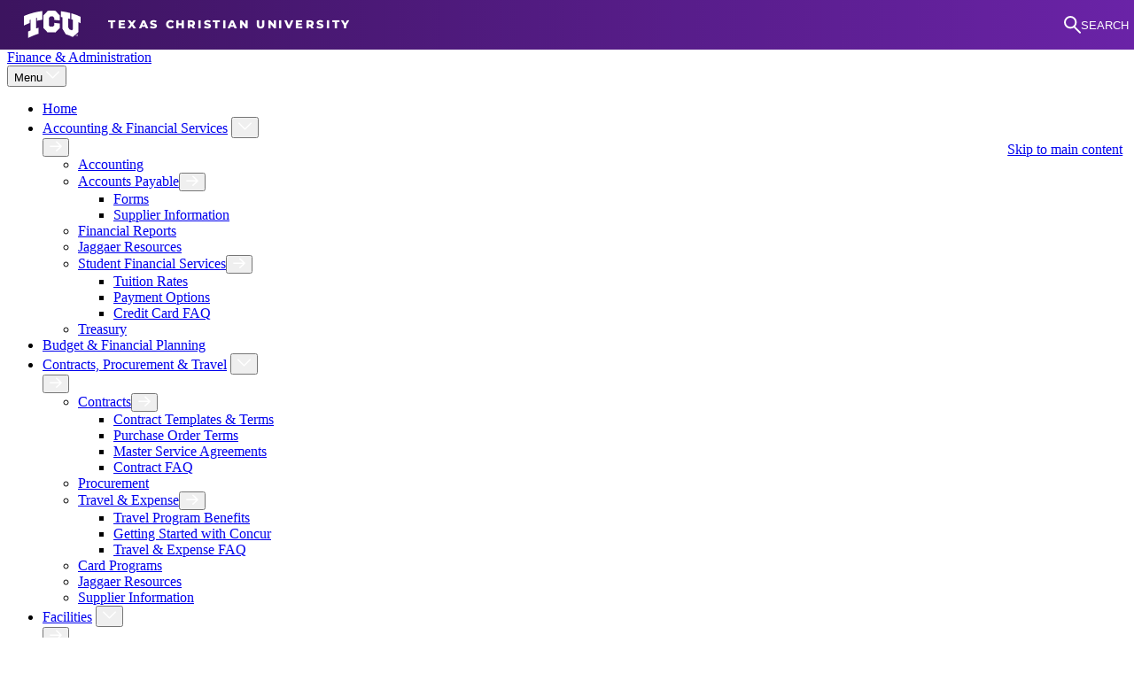

--- FILE ---
content_type: text/html; charset=UTF-8
request_url: https://finance.tcu.edu/contracts-procurement-travel/travel-expense/mobile-app-info.php
body_size: 14326
content:
<!DOCTYPE HTML><html lang="en">
   <head>
      <meta charset="utf-8">
      <meta name="viewport" content="width=device-width, initial-scale=1.0">
      <meta http-equiv="X-UA-Compatible" content="IE=edge">
      <meta name="HandheldFriendly" content="True">
      <meta name="MobileOptimized" content="320">
      <title>Concur Mobile App Information</title>
      <link rel="canonical" href="https://finance.tcu.edu/contracts-procurement-travel/travel-expense/mobile-app-info.php">
      <meta name="Keywords" content="mobile app, concur app, mobile, sap concur app">
      <!-- Google Tag Manager -->
<script>(function(w,d,s,l,i){w[l]=w[l]||[];w[l].push({'gtm.start':
new Date().getTime(),event:'gtm.js'});var f=d.getElementsByTagName(s)[0],
j=d.createElement(s),dl=l!='dataLayer'?'&l='+l:'';j.async=true;j.src=
'https://www.googletagmanager.com/gtm.js?id='+i+dl;f.parentNode.insertBefore(j,f);
})(window,document,'script','dataLayer','GTM-KBJ5D4W');</script>
<!-- End Google Tag Manager -->
<!-- favicons -->
<link rel="apple-touch-icon" href="/_resources/images/apple-icon-touch.png">
<link rel="icon" href="/_resources/images/favicon.png">
<!--[if IE]>
<link rel="shortcut icon" href="/_resources/images/favicon.ico">
<![endif]-->
<meta name="msapplication-TileColor" content="#4d1979">
<meta name="msapplication-TileImage" content="/_resources/images/win8-tile-icon.png">

<!-- Search Fields -->
<meta name="tcu:category" content="Administrative">
<meta name="tcu:hostname" content="finance.tcu.edu">

<!-- js -->
<script src="https://assets.tcu.edu/js/libs/modernizr.custom.min.js"></script>

<!-- CSS & fonts -->
<link rel="stylesheet" href="/_resources/css/style.min.css" type="text/css" media="all">

<!-- alerts -->
<link rel="stylesheet" href="https://assets.tcu.edu/emergency-alerts/emergency-alerts.css">


	<link rel="stylesheet" crossorigin href="https://assets.tcu.edu/js/search/v1.5.1/assets/main.css">
      <meta property="og:image" content="https://finance.tcu.edu/_resources/images/1200x630-finance.jpg">
      <meta property="og:image:alt" content="TCU Finance &amp; Administration">
      <meta property="og:title" content="Concur Mobile App Information">
      <meta property="og:url" content="https://finance.tcu.edu/contracts-procurement-travel/travel-expense/mobile-app-info.php">
      <meta property="og:description" content="">
      <meta property="og:site_name" content="TCU Finance &amp; Administration">
      <meta property="og:type" content="">
      <meta property="og:updated_time" content="2025-01-05T13:22:18.664732484-08:00">
      <meta name="twitter:card" content="summary_large_image">
      <meta name="twitter:url" content="https://finance.tcu.edu/contracts-procurement-travel/travel-expense/mobile-app-info.php">
      <meta name="twitter:title" content="Concur Mobile App Information">
      <meta name="twitter:description" content="">
      <meta name="twitter:image" content="https://finance.tcu.edu/_resources/images/1200x630-finance.jpg">
      <meta name="twitter:image:alt" content="TCU Finance &amp; Administration"><script>
					var page_url="https://finance.tcu.edu/contracts-procurement-travel/travel-expense/mobile-app-info.php";
					var tcuglobal = {};
					tcuglobal.searchfilter = "";
					tcuglobal.searchpath = "finance.tcu.edu";
					tcuglobal.searchtab = "Finance";
					tcuglobal.directoryPath = "";
					tcuglobal.directoryProfilePath = "";
				</script></head>
   <body itemscope="" itemtype="http://schema.org/WebPage" class="tcu-template-interior"><svg xmlns="http://www.w3.org/2000/svg" xmlns:xlink="http://www.w3.org/1999/xlink" style="display:none">
         <defs>
            <path id="hexagon" fill="none" d="M299 270.27v-151l-130.5-75.5L38 119.27v151l130.5 75.5 130.5-75.5z"/>
            <clipPath id="hexagon-clip">
               <use xlink:href="#hexagon"/>
            </clipPath>
         </defs>
         <symbol id="icon-cd-top-arrow" viewBox="0 0 16 16">
            <path d="M8 2.8l8 7.9-2.4 2.4-5.5-5.5-5.6 5.6L0 10.7z"/>
         </symbol>
         <symbol id="icon-down-arrow-dark" viewBox="-77 10 20 11">
            <path d="M-58.7 10.3l-8.3 8.3-8.3-8.3c-.4-.4-1-.4-1.4 0-.4.4-.4 1 0 1.4l9 9c.4.4 1 .4 1.4 0l9-9c.4-.4.4-1 0-1.4-.4-.4-1-.4-1.4 0z"/>
         </symbol>
         <symbol id="icon-down-arrow" viewBox="-77 10 20 11">
            <path d="M-58.7 10.3l-8.3 8.3-8.3-8.3c-.4-.4-1-.4-1.4 0-.4.4-.4 1 0 1.4l9 9c.4.4 1 .4 1.4 0l9-9c.4-.4.4-1 0-1.4-.4-.4-1-.4-1.4 0z"/>
         </symbol>
         <symbol id="icon-sharing" viewBox="0 0 20.1 14.7">
            <path d="M10.7.3c-.4-.5-1-.5-1.3 0L5.5 5.1c-.4.5-.2.8.4.8h2.3v3.7H12V5.9h2.2c.6 0 .8-.4.4-.8L10.7.3Z"/>
            <path d="M19.3 14.7H.7c-.4 0-.7-.3-.7-.7V9h1.5v4.2h17.2V9h1.5v5c0 .4-.3.7-.7.7Z"/>
         </symbol>
         <symbol id="icon-category-tag" viewBox="0 0 21 21">
            <path d="M10.211 1.024A3.504 3.504 0 007.735 0H3.5A3.499 3.499 0 000 3.5v4.238c0 .927.367 1.82 1.024 2.475L11.3 20.488a1.752 1.752 0 002.476 0l6.711-6.71a1.753 1.753 0 000-2.475L10.211 1.023zM4 6a2 2 0 11-.001-3.999A2 2 0 014 6z"/>
         </symbol>
         <symbol id="icon-email-icon" viewBox="0 0 24 24">
            <path d="M12 16.667a4.667 4.667 0 1 0 0-9.334 4.667 4.667 0 0 0 0 9.334zm10.237-2.32c.172-.755.263-1.54.263-2.347 0-5.799-4.701-10.5-10.5-10.5S1.5 6.201 1.5 12 6.201 22.5 12 22.5h3.5m.91-8.167c1.011 1.556 2.1 2.334 3.267 2.334 1.166 0 2.022-.778 2.566-2.334" fill-rule="evenodd" stroke-linecap="round" stroke-linejoin="round"/>
         </symbol>
         <symbol id="icon-facebook" viewBox="0 0 32 32">
            <path d="M20.155 10.656l-1.506.001c-1.181 0-1.41.561-1.41 1.384v1.816h2.817l-.367 2.845h-2.45V24h-2.937v-7.298h-2.456v-2.845h2.456V11.76c0-2.435 1.487-3.76 3.658-3.76 1.04 0 1.934.077 2.195.112v2.544zM16 0C7.164 0 0 7.163 0 16c0 8.836 7.164 16 16 16 8.837 0 16-7.164 16-16 0-8.837-7.163-16-16-16z" fill-rule="evenodd"/>
         </symbol>
         <symbol id="icon-flickr" viewBox="0 0 32 32">
            <path d="M20.444 19.555a3.556 3.556 0 1 1 0-7.111 3.556 3.556 0 0 1 0 7.111m-8.889 0a3.555 3.555 0 1 1 0-7.11 3.555 3.555 0 0 1 0 7.11M16 0C7.163 0 0 7.163 0 16c0 8.836 7.163 16 16 16 8.836 0 16-7.164 16-16 0-8.837-7.164-16-16-16" fill-rule="evenodd"/>
         </symbol>
         <symbol id="icon-instagram" viewBox="0 0 32 32">
            <g fill-rule="evenodd">
               <path d="M16.077 19.139a3.073 3.073 0 0 0 3.077-3.07A3.073 3.073 0 0 0 16.077 13 3.073 3.073 0 0 0 13 16.069a3.073 3.073 0 0 0 3.077 3.07M19.448 13.051h2.163c.247 0 .448-.2.448-.446v-2.159a.447.447 0 0 0-.448-.446h-2.163c-.247 0-.448.2-.448.446v2.159c0 .246.201.446.448.446"/>
               <path d="M24 22.102A1.9 1.9 0 0 1 22.098 24H9.902A1.9 1.9 0 0 1 8 22.102V9.897A1.9 1.9 0 0 1 9.902 8h12.196C23.149 8 24 8.849 24 9.897v12.205zM16 0C7.163 0 0 7.163 0 16c0 8.836 7.163 16 16 16s16-7.164 16-16c0-8.837-7.163-16-16-16z"/>
               <path d="M21.058 16.284c0 2.677-2.183 4.856-4.867 4.856s-4.867-2.179-4.867-4.856c0-.444.06-.875.173-1.284H10v6.958c0 .247.2.447.447.447h11.487c.248 0 .448-.2.448-.447V15h-1.497c.113.409.173.84.173 1.284"/>
            </g>
         </symbol>
         <symbol id="icon-linkedin" viewBox="0 0 50 50">
            <path d="M25 0a25 25 0 1025 25A25 25 0 0025 0zm-6 35.75a.85.85 0 01-.85.85H14.5a.85.85 0 01-.85-.85V20.56a.85.85 0 01.85-.85h3.63a.85.85 0 01.85.85zm-2.69-17.47a3.44 3.44 0 113.45-3.44 3.44 3.44 0 01-3.45 3.44zm21.6 17.54a.78.78 0 01-.78.78h-3.89a.78.78 0 01-.78-.78V28.7c0-1.07.31-4.66-2.78-4.66-2.39 0-2.88 2.46-3 3.56v8.22a.78.78 0 01-.78.78h-3.74a.78.78 0 01-.78-.78V20.5a.78.78 0 01.78-.79h3.76a.78.78 0 01.78.79v1.32c.89-1.33 2.21-2.36 5-2.36 6.23 0 6.19 5.81 6.19 9z"/>
         </symbol>
         <symbol id="icon-location-icon" viewBox="0 0 23 37">
            <path d="M15.822 28.171l-.772 1.544c3.937.463 6.33 1.775 6.33 2.701 0 1.158-3.86 2.933-9.88 2.933-6.02 0-9.88-1.698-9.88-2.933 0-1.08 3.32-2.701 8.645-2.856l1.235 2.547 8.567-17.288a9.844 9.844 0 0 0 1.312-4.94C21.38 4.4 16.98 0 11.5 0 6.02 0 1.62 4.4 1.62 9.88c0 1.774.464 3.472 1.313 4.939l6.56 13.275C4.553 28.403 0 29.946 0 32.57c0 2.933 5.789 4.477 11.5 4.477S23 35.503 23 32.57c0-2.392-3.164-3.859-7.178-4.399zM7.41 8.49a4.15 4.15 0 0 1 4.168-4.168 4.15 4.15 0 0 1 4.168 4.168 4.15 4.15 0 0 1-4.168 4.168A4.15 4.15 0 0 1 7.41 8.49z" fill-rule="nonzero"/>
         </symbol>
         <symbol id="icon-location-pin-icon" viewBox="0 0 24 24">
            <path d="M11.9 1.5c.1 0 .1 0 0 0h.1c5 .1 9 3.7 9 8.2 0 5.8-6.4 10.9-9 12.8-.2-.1-9-7-9-12.8 0-4.5 4-8.1 8.9-8.2zM12 13c1.7 0 3-1.3 3-3s-1.3-3-3-3-3 1.3-3 3 1.3 3 3 3z" id="location-pin-icon"/>
         </symbol>
         <symbol id="icon-mail-icon" viewBox="0 0 24 24">
            <path d="M2 3.75l10 6.75 10-6.75m-18.9 17a1.6 1.6 0 0 1-1.6-1.6V4.85a1.6 1.6 0 0 1 1.6-1.6h17.8a1.6 1.6 0 0 1 1.6 1.6v14.3a1.6 1.6 0 0 1-1.6 1.6H3.1z" fill-rule="nonzero" stroke-linecap="round" stroke-linejoin="round"/>
         </symbol>
         <symbol id="icon-more-arrow" viewBox="0 0 18 18">
            <g stroke="#4D4D4A" stroke-width="3" fill-rule="evenodd">
               <path d="M0 16.491V1h15.49M.021.963l17.524 16.061"/>
            </g>
         </symbol>
         <symbol id="icon-pause-button" viewBox="0 0 33 44">
            <g>
               <path d="M9.32 0H1.68C.755 0 0 .794 0 1.764v40.472C0 43.206.756 44 1.68 44h7.64c.924 0 1.68-.794 1.68-1.764V1.764C11 .794 10.244 0 9.32 0zM31.32 0h-7.64C22.755 0 22 .794 22 1.764v40.472c0 .97.756 1.764 1.68 1.764h7.64c.924 0 1.68-.794 1.68-1.764V1.764C33 .794 32.244 0 31.32 0z"/>
            </g>
         </symbol>
         <symbol id="icon-phone-icon" viewBox="0 0 24 24">
            <path d="M1.809 2.28a.477.477 0 0 1 .435-.383l5.226-.394a.956.956 0 0 1 1.026.817l.621 4.597a.934.934 0 0 1-.273.792L6.8 9.72a.932.932 0 0 0 0 1.335l6.351 6.242a.972.972 0 0 0 1.358 0l2.073-2.037a.97.97 0 0 1 .743-.274l4.28.28a.95.95 0 0 1 .896.952l-.057 5.529a.474.474 0 0 1-.392.459c-5.625 1.033-11.67.354-16.135-4.035C1.443 13.774.74 7.81 1.809 2.28z" fill-rule="evenodd" stroke-linecap="round" stroke-linejoin="round"/>
         </symbol>
         <symbol id="icon-pinterest" viewBox="0 0 32 32">
            <path d="M17.234 19.563c-.992 0-1.926-.536-2.245-1.146 0 0-.534 2.118-.646 2.527-.398 1.444-1.569 2.889-1.66 3.007-.063.083-.203.057-.218-.052-.025-.184-.324-2.007.028-3.493l1.182-5.008s-.293-.587-.293-1.454c0-1.362.789-2.379 1.772-2.379.836 0 1.239.628 1.239 1.38 0 .84-.535 2.097-.811 3.261-.231.975.489 1.77 1.451 1.77 1.74 0 2.913-2.236 2.913-4.886 0-2.014-1.356-3.522-3.824-3.522-2.787 0-4.525 2.079-4.525 4.402 0 .8.237 1.365.607 1.802.17.201.194.282.132.512-.045.17-.145.576-.188.738-.061.233-.249.316-.46.23-1.283-.524-1.882-1.931-1.882-3.511C9.806 11.13 12.008 8 16.374 8c3.51 0 5.819 2.538 5.819 5.265 0 3.605-2.005 6.298-4.959 6.298M16 0C7.163 0 0 7.163 0 16c0 8.836 7.163 16 16 16 8.836 0 16-7.164 16-16 0-8.837-7.164-16-16-16" fill-rule="evenodd"/>
         </symbol>
         <symbol id="icon-play-button" viewBox="0 0 33 50">
            <path d="M.1 3.4s0-.9.1-1.5C.4.6 1.7 0 2.6 0c.7 0 1.2.3 1.8.8l27.3 21.3c.1 0 .1.1.2.2 1 .9 1.1 1.9 1.1 2.6 0 1.4-.9 2.2-1.1 2.4-10.2 7.9-26.7 21-26.7 21-1 .7-1.8 1.3-2.7 1.3-1.1 0-1.8-.6-2.2-1.1-.2-.3-.3-.7-.3-1z"/>
         </symbol>
         <symbol id="icon-search" viewBox="0 0 27 31">
            <path d="M3.29,9.25c0-3.3,2.7-5.98,6.02-5.98s6.02,2.69,6.02,5.98-2.7,5.99-6.02,5.99-6.02-2.68-6.02-5.99M24.67,25.52l-6.99-9.26h-.51l-.51.5-.75-1.02c1.72-1.72,2.68-4.06,2.68-6.49C18.6,4.15,14.43,0,9.3,0S0,4.15,0,9.25s4.17,9.25,9.3,9.25c1.52,0,2.95-.37,4.22-1.02l.93,1.06-.56.56v.26s6.88,8.59,7.31,9.02,1.39.26,1.39.26c0,0,1.39-.8,2.08-1.48.69-.69,0-1.64,0-1.64" fill-rule="evenodd"/>
         </symbol>
         <symbol id="icon-snapchat" viewBox="0 0 32 32">
            <g>
               <path d="M16 0c8.8 0 16 7.2 16 16s-7.2 16-16 16S0 24.8 0 16 7.2 0 16 0zm-2.8 23.9c.8.6 1.7 1.1 2.8 1.1 1.1.1 2-.5 2.8-1.1.9-.7 1.7-1.1 3.5-.8.2.1.7.2.7-.3.1-.4.1-1 .4-1 1.6-.3 2.2-.6 2.4-.9.1-.1.2-.4 0-.5-2.8-.5-4.1-3.2-4.3-3.8-.3-.8.2-1.3 1.2-1.6.4-.2 1.2-.4 1.2-.9 0-.3-.2-.5-.5-.6-.2-.1-.4-.1-.6 0-.6.3-1.2.4-1.5.1 0-1.4.4-3.2-.2-4.7C20.4 7.5 18.7 6 16 6s-4.4 1.5-5 3.1c-.6 1.5-.2 3.3-.2 4.7-.3.3-.9.2-1.5-.1-.2-.1-.4-.1-.6 0-.2.1-.5.3-.5.6 0 .5.8.8 1.2.9 1 .3 1.5.8 1.2 1.6-.2.6-1.5 3.3-4.3 3.8-.2.1-.1.4 0 .5.2.3.8.6 2.4.9.2.1.3.6.4 1 0 .5.5.3.7.3 1.7-.4 2.5-.1 3.4.6z"/>
            </g>
         </symbol>
         <symbol id="icon-tiktok" viewBox="0 0 40 40">
            <path d="M20 0c11.046 0 20 8.954 20 20 0 11.045-8.954 20-20 20S0 31.045 0 20C0 8.954 8.954 0 20 0zm4.648 9.96h-3.435v13.696a2.914 2.914 0 01-2.914 2.913 2.99 2.99 0 01-1.39-.348c-.914-.478-1.566-1.478-1.566-2.565 0-1.609 1.304-2.913 2.956-2.913.305 0 .566.043.87.13v-3.479c-.305-.043-.566-.087-.87-.087-3.521 0-6.391 2.826-6.391 6.348a6.286 6.286 0 002.74 5.175 6.597 6.597 0 003.651 1.13c3.522 0 6.349-2.826 6.349-6.305v-7.13a6.43 6.43 0 004.782 1.608V14.7c-.869.174-1.738-.087-2.477-.565-1.13-.696-2-2-2.218-3.305-.044-.304-.087-.565-.087-.869z"/>
         </symbol>
         <symbol id="icon-twitter" viewBox="0 0 32 32">
            <path d="M22.362 12.737c.006.141.01.282.01.425 0 4.337-3.302 9.339-9.34 9.339A9.294 9.294 0 0 1 8 21.027c.257.03.518.045.783.045a6.584 6.584 0 0 0 4.077-1.405 3.285 3.285 0 0 1-3.067-2.279 3.312 3.312 0 0 0 1.483-.057 3.283 3.283 0 0 1-2.633-3.218v-.042c.442.246.949.394 1.487.411a3.282 3.282 0 0 1-1.016-4.383 9.32 9.32 0 0 0 6.766 3.43 3.283 3.283 0 0 1 5.593-2.994 6.568 6.568 0 0 0 2.085-.796 3.299 3.299 0 0 1-1.443 1.816A6.587 6.587 0 0 0 24 11.038a6.682 6.682 0 0 1-1.638 1.699M16 0C7.163 0 0 7.163 0 16c0 8.836 7.163 16 16 16s16-7.164 16-16c0-8.837-7.163-16-16-16" fill-rule="evenodd"/>
         </symbol>
         <symbol id="icon-twitter-x" viewBox="0 0 40 40">
            <path fill-rule="evenodd" clip-rule="evenodd" d="M0 20C0 8.95375 8.95375 0 20 0C31.0462 0 40 8.95375 40 20C40 31.045 31.0462 40 20 40C8.95375 40 0 31.045 0 20ZM30.3156 9L22.4979 18.3155H22.4974L31 31H24.7468L19.0211 22.4583L11.8527 31H10L18.1986 21.2313L10 9H16.2532L21.6749 17.0885L28.463 9H30.3156ZM19.1297 20.1211L19.9604 21.339V21.3395L25.6183 29.6354H28.4639L21.5304 19.4689L20.6997 18.2509L15.3658 10.4296H12.5202L19.1297 20.1211Z"/>
         </symbol>
         <symbol id="icon-threads" viewBox="0 0 40 40">
            <path clip-rule="evenodd" d="M0 20C0 8.954 8.954 0 20 0s20 8.954 20 20c0 11.045-8.954 20-20 20S0 31.045 0 20zm20.204 13.349h.016c3.628-.025 6.186-.958 8.295-3.02 2.757-2.699 2.672-6.082 1.764-8.158-.654-1.49-1.896-2.7-3.594-3.498a14.65 14.65 0 00-.367-.161c-.216-3.889-2.386-6.118-6.027-6.14h-.049c-2.178 0-3.989.914-5.105 2.571l2.003 1.343c.831-1.24 2.14-1.504 3.102-1.504h.033c1.198.008 2.104.347 2.69 1.014.426.484.71 1.157.853 2.002a15.789 15.789 0 00-3.442-.161c-1.669.096-3.08.604-4.084 1.471-1.05.908-1.59 2.155-1.516 3.512.077 1.395.785 2.592 1.997 3.377 1.023.665 2.345.988 3.715.914 1.811-.099 3.242-.785 4.252-2.04.755-.941 1.244-2.188 1.463-3.728.867.511 1.51 1.184 1.863 1.994.602 1.372.635 3.629-1.242 5.467-1.644 1.61-3.622 2.308-6.612 2.33-3.316-.022-5.824-1.064-7.455-3.096-1.526-1.9-2.314-4.647-2.344-8.164.03-3.517.818-6.262 2.342-8.163 1.63-2.03 4.139-3.072 7.454-3.096 5.023.035 8.207 2.34 9.466 6.853L32 14.62c-.741-2.663-2.087-4.758-4-6.23-2.032-1.564-4.65-2.368-7.78-2.39h-.016c-4.08.027-7.22 1.373-9.326 4.001C9 12.34 8.033 15.588 8 19.666v.02c.033 4.074 1.001 7.326 2.875 9.664 2.11 2.626 5.247 3.971 9.329 3.998zm.309-13.297c.287-.017.566-.025.842-.025.909 0 1.754.085 2.526.252-.307 3.61-2.123 4.154-3.518 4.228-1.519.082-3.097-.583-3.174-2.013-.074-1.365 1.231-2.325 3.324-2.442z"/>
         </symbol>
         <symbol id="icon-up-arrow" viewBox="-77 10 20 11">
            <path d="M-66.3 10.3c-.4-.4-1-.4-1.4 0l-9 9c-.4.4-.4 1 0 1.4.4.4 1 .4 1.4 0l8.3-8.3 8.3 8.3c.4.4 1 .4 1.4 0 .4-.4.4-1 0-1.4l-9-9z"/>
         </symbol>
         <symbol id="icon-youtube" viewBox="0 0 32 32">
            <g fill-rule="evenodd">
               <path d="M24 16.604c0 1.295-.16 2.59-.16 2.59s-.156 1.102-.636 1.588c-.608.637-1.29.64-1.603.677-2.239.162-5.601.167-5.601.167s-4.16-.038-5.44-.16c-.356-.067-1.156-.047-1.764-.684-.48-.486-.636-1.588-.636-1.588S8 17.899 8 16.604V15.39c0-1.295.16-2.589.16-2.589s.156-1.103.636-1.589c.608-.637 1.29-.64 1.603-.677 2.239-.162 5.598-.162 5.598-.162h.006s3.359 0 5.598.162c.313.037.995.04 1.603.677.48.486.636 1.589.636 1.589s.16 1.294.16 2.589v1.214zM16 0C7.163 0 0 7.163 0 16c0 8.836 7.163 16 16 16s16-7.164 16-16c0-8.837-7.163-16-16-16z"/>
               <path d="M14.001 18.496l4.323-2.24L14 14z"/>
            </g>
         </symbol>
         <symbol id="icon-blog" viewBox="0 0 32 32">
            <path d="M21.538 24c0-7.465-6.073-13.538-13.538-13.538V8c8.822 0 16 7.178 16 16h-2.462zm-5.441 0c0-4.465-3.632-8.097-8.097-8.097v-2.462c5.822 0 10.558 4.737 10.558 10.559h-2.461zm-5.766 0a2.332 2.332 0 1 1 .001-4.663A2.332 2.332 0 0 1 10.331 24zM16 0C7.163 0 0 7.163 0 16s7.163 16 16 16c8.836 0 16-7.163 16-16S24.836 0 16 0z" fill-rule="evenodd"/>
         </symbol></svg><div class="tcu-layout-container">
         <header class="tcu-site-header"><a href="#main" class="tcu-skip-nav show-on-focus">Skip to main content</a><section class="tcu-site-name">
               <div class="tcu-site-name__heading h2"><a href="/index.php">Finance &amp; Administration</a></div>
            </section>
            <div class="tcu-local-nav">
   <button class="js-nav-toggle" data-state="">
      <span>Menu</span>
      <svg xmlns="http://www.w3.org/2000/svg" xmlns:xlink="http://www.w3.org/1999/xlink" class="tcu-button-arrow" height="15" width="15" version="1.1" focusable="false" x="0px" y="0px" viewBox="-77 10 20 11" enable-background="new -77 10 20 11" xml:space="preserve"><path fill="#fff" d="M-58.7,10.3l-8.3,8.3l-8.3-8.3c-0.4-0.4-1-0.4-1.4,0c-0.4,0.4-0.4,1,0,1.4l9,9l0,0l0,0c0.4,0.4,1,0.4,1.4,0l9-9c0.4-0.4,0.4-1,0-1.4C-57.7,9.9-58.3,9.9-58.7,10.3z"/></svg>
   </button>
   <div class="nav-wrapper">
      <nav class="tcu-main-navigation">
         <ul class="tcu-menu" role="menubar">
            <li role="menuitem">
               <a href="/index.php">Home</a>
            </li>
            <li role="menuitem" class="has-dropdown">
               <a href="/accounting-financial-services/index.php">Accounting &amp; Financial Services</a>
               <button>
                  <svg xmlns="http://www.w3.org/2000/svg" xmlns:xlink="http://www.w3.org/1999/xlink" class="tcu-button-arrow" height="15" width="15" version="1.1" focusable="false" x="0px" y="0px" viewBox="-77 10 20 11" enable-background="new -77 10 20 11" xml:space="preserve"><path fill="#fff" d="M-58.7,10.3l-8.3,8.3l-8.3-8.3c-0.4-0.4-1-0.4-1.4,0c-0.4,0.4-0.4,1,0,1.4l9,9l0,0l0,0c0.4,0.4,1,0.4,1.4,0l9-9c0.4-0.4,0.4-1,0-1.4C-57.7,9.9-58.3,9.9-58.7,10.3z"/></svg>
               </button>
               <div class="sub-menu-wrapper">
                  <ul role="menubar" class="sub-menu">
                     <li role="menuitem">
                        <a href="/accounting-financial-services/accounting.php">Accounting</a>
                     </li>
                     <li role="menuitem" class="has-dropdown">
                        <a href="/accounting-financial-services/accounts-payable.php">Accounts Payable</a>
                        <ul role="menubar" class="sub-menu">
                           <li role="menuitem">
                              <a title="Financial Services Forms" href="/financial-services-forms.php">Forms</a>
                           </li>
                           <li role="menuitem">
                              <a href="/supplier-information.php">Supplier Information</a>
                           </li>
                        </ul>
                     </li>
                     <li role="menuitem">
                        <a href="/accounting-financial-services/financial-reports.php">Financial Reports</a>
                     </li>
                     <li role="menuitem">
                        <a href="/jaggaer-resources/index.php">Jaggaer Resources</a>
                     </li>
                     <li role="menuitem" class="has-dropdown">
                        <a href="/accounting-financial-services/student-financial-services/index.php">Student Financial Services</a>
                        <ul role="menubar" class="sub-menu">
                           <li role="menuitem">
                              <a href="/accounting-financial-services/student-financial-services/tuition-rates.php">Tuition Rates</a>
                           </li>
                           <li role="menuitem">
                              <a href="/accounting-financial-services/student-financial-services/payment-options.php">Payment Options</a>
                           </li>
                           <li role="menuitem">
                              <a href="/accounting-financial-services/student-financial-services/credit-card-faq.php">Credit Card FAQ</a>
                           </li>
                        </ul>
                     </li>
                     <li role="menuitem">
                        <a href="/accounting-financial-services/treasury.php">Treasury</a>
                     </li>
                  </ul>
               </div>
            </li>
            <li role="menuitem">
               <a href="/budget-financial-planning/index.php">Budget &amp; Financial Planning</a>
            </li>
            <li role="menuitem" class="has-dropdown">
               <a href="/contracts-procurement-travel/index.php">Contracts, Procurement &amp; Travel</a>
               <button>
                  <svg xmlns="http://www.w3.org/2000/svg" xmlns:xlink="http://www.w3.org/1999/xlink" class="tcu-button-arrow" height="15" width="15" version="1.1" focusable="false" x="0px" y="0px" viewBox="-77 10 20 11" enable-background="new -77 10 20 11" xml:space="preserve"><path fill="#fff" d="M-58.7,10.3l-8.3,8.3l-8.3-8.3c-0.4-0.4-1-0.4-1.4,0c-0.4,0.4-0.4,1,0,1.4l9,9l0,0l0,0c0.4,0.4,1,0.4,1.4,0l9-9c0.4-0.4,0.4-1,0-1.4C-57.7,9.9-58.3,9.9-58.7,10.3z"/></svg>
               </button>
               <div class="sub-menu-wrapper">
                  <ul role="menubar" class="sub-menu">
                     <li role="menuitem" class="has-dropdown">
                        <a href="/contracts-procurement-travel/contracts/index.php">Contracts</a>
                        <ul role="menubar" class="sub-menu">
                           <li role="menuitem">
                              <a href="/contracts-procurement-travel/contracts/contract-templates-terms.php">Contract Templates &amp; Terms</a>
                           </li>
                           <li role="menuitem">
                              <a href="/contracts-procurement-travel/contracts/purchase-order-terms-conditions.php">Purchase Order Terms</a>
                           </li>
                           <li role="menuitem">
                              <a href="/contracts-procurement-travel/contracts/master-service-agreements.php">Master Service Agreements</a>
                           </li>
                           <li role="menuitem">
                              <a href="/contracts-procurement-travel/contracts/faq.php">Contract FAQ</a>
                           </li>
                        </ul>
                     </li>
                     <li role="menuitem">
                        <a href="/contracts-procurement-travel/procurement/index.php">Procurement</a>
                     </li>
                     <li role="menuitem" class="has-dropdown">
                        <a href="/contracts-procurement-travel/travel-expense/index.php">Travel &amp; Expense</a>
                        <ul role="menubar" class="sub-menu">
                           <li role="menuitem">
                              <a href="/contracts-procurement-travel/travel-expense/travel-program-benefits.php">Travel Program Benefits</a>
                           </li>
                           <li role="menuitem">
                              <a href="/contracts-procurement-travel/travel-expense/get-started-concur.php">Getting Started with Concur</a>
                           </li>
                           <li role="menuitem">
                              <a href="/contracts-procurement-travel/travel-expense/faq.php">Travel &amp; Expense FAQ</a>
                           </li>
                        </ul>
                     </li>
                     <li role="menuitem">
                        <a href="/contracts-procurement-travel/card-programs.php">Card Programs</a>
                     </li>
                     <li role="menuitem">
                        <a href="/jaggaer-resources/index.php">Jaggaer Resources</a>
                     </li>
                     <li role="menuitem">
                        <a href="/supplier-information.php">Supplier Information</a>
                     </li>
                  </ul>
               </div>
            </li>
            <li role="menuitem" class="has-dropdown">
               <a href="/facilities/index.php">Facilities</a>
               <button>
                  <svg xmlns="http://www.w3.org/2000/svg" xmlns:xlink="http://www.w3.org/1999/xlink" class="tcu-button-arrow" height="15" width="15" version="1.1" focusable="false" x="0px" y="0px" viewBox="-77 10 20 11" enable-background="new -77 10 20 11" xml:space="preserve"><path fill="#fff" d="M-58.7,10.3l-8.3,8.3l-8.3-8.3c-0.4-0.4-1-0.4-1.4,0c-0.4,0.4-0.4,1,0,1.4l9,9l0,0l0,0c0.4,0.4,1,0.4,1.4,0l9-9c0.4-0.4,0.4-1,0-1.4C-57.7,9.9-58.3,9.9-58.7,10.3z"/></svg>
               </button>
               <div class="sub-menu-wrapper">
                  <ul role="menubar" class="sub-menu">
                     <li role="menuitem">
                        <a href="/facilities/service-request.php">Submit a Service Request</a>
                     </li>
                     <li role="menuitem">
                        <a href="/facilities/map-building-information.php">Maps &amp; Building Information</a>
                     </li>
                     <li role="menuitem">
                        <a href="/facilities/fleet-management.php">Fleet Management</a>
                     </li>
                     <li role="menuitem">
                        <a href="/facilities/planning-design-construction.php">Planning, Design &amp; Construction</a>
                     </li>
                     <li role="menuitem">
                        <a href="/facilities/finance-business-operations.php">Finance &amp; Business Operations</a>
                     </li>
                     <li role="menuitem">
                        <a href="/facilities/operations.php">Operations</a>
                     </li>
                     <li role="menuitem" class="has-dropdown">
                        <a href="/facilities/post-office/index.php">Postal &amp; Mailing Service</a>
                        <ul role="menubar" class="sub-menu">
                           <li role="menuitem">
                              <a href="/facilities/post-office/tcu-postal-services.php">Postal Services</a>
                           </li>
                        </ul>
                     </li>
                     <li role="menuitem">
                        <a href="/facilities/announcements.php">Announcements</a>
                     </li>
                  </ul>
               </div>
            </li>
            <li role="menuitem">
               <a href="/risk-management/index.php">Risk Management</a>
            </li>
         </ul>
      </nav>
   </div>
</div>
</header>
         <main class="tcu-content-wrapper">
            <h1 itemprop="name">Concur Mobile App Information</h1>
            <nav aria-label="Breadcrumb">
               <ol itemscope="" itemtype="https://schema.org/BreadcrumbList" class="breadcrumbs">
                  <li itemprop="itemListElement" itemscope="itemscope" itemtype="https://schema.org/ListItem" class=""><a itemprop="item" href="/"><span itemprop="name">Home</span></a><meta itemprop="position" content="0">
                  </li>
                  <li itemprop="itemListElement" itemscope="itemscope" itemtype="https://schema.org/ListItem" class=""><a itemprop="item" href="/contracts-procurement-travel/"><span itemprop="name">Contracts, Procurement &amp; Travel Services</span></a><meta itemprop="position" content="1">
                  </li>
                  <li itemprop="itemListElement" itemscope="itemscope" itemtype="https://schema.org/ListItem" class=""><a itemprop="item" href="/contracts-procurement-travel/travel-expense/"><span itemprop="name">Travel &amp; Expense</span></a><meta itemprop="position" content="2">
                  </li>
                  <li itemprop="itemListElement" itemscope="itemscope" itemtype="https://schema.org/ListItem" class="current"><span itemprop="name">Concur Mobile App Information</span><meta itemprop="position" content="3">
                  </li>
               </ol>
            </nav>
            <div class="grid-x">
               <div class="tcu-maincontent cell large-8 "><a tabindex="-1" id="main"><span class="tcu-visuallyhidden">Main Content</span></a><ul>
                     
                     <li style="text-align: left;"><a href="https://tcu.app.box.com/file/1265386870988?s=ypfzybz4hdppqsszbmgg8j27c0k5gg7w">Concur Mobile App Login Instructions</a> - PDF (Box)</li>
                     
                     <li><a href="https://tcu.box.com/s/u0o4z9mpxtgfferbafgjcef6avzjxla4">Concur Open Office on Mobile Apps and Receipts</a> - PDF (Box)</li>
                     </ul>
               </div>
               <aside class="tcu-sidebar cell large-4">
                  <h2 class="_with-divider">Related Links</h2>
                  	
                  	
                  <ul>
                     
                     <li><a href="https://finance.tcu.edu/contracts-procurement-travel/travel-expense/faq.php">Frequently Asked Questions</a></li>
                     </ul>
                  </aside>
            </div>
         </main>
         <footer class="tcu-footer cf"><div class="tcu-local-footer">
   <div class="tcu-local-footer__cell"><a class="tcu-logo" aria-label="Go back to the main Finance &amp; Administration homepage" href=""><span class="tcu-visuallyhidden">Finance &amp; Administration</span><img src="/_resources/images/tcu-finance-administration-logo.svg" alt="TCU Finance and Administration logo" class=""></a></div>
   <div class="tcu-local-footer__cell has-icons"><svg class="tcu-location-pin-icon" focusable="false" height="30" width="30">
         <use xmlns:xlink="http://www.w3.org/1999/xlink" xlink:href="#icon-location-pin-icon" href="#icon-location-pin-icon"></use></svg><p>3101 Bellaire Drive North<br>Fort Worth, Texas 76109</p><svg class="tcu-phone-icon" focusable="false" height="30" width="30">
         <use xmlns:xlink="http://www.w3.org/1999/xlink" xlink:href="#icon-phone-icon" href="#icon-phone-icon"></use></svg><p>General: <span class="nowrap">817-257-7815</span><br>Student Accounts: <span class="nowrap">817-257-7836</span></p><svg class="tcu-mail-icon" focusable="false" height="30" width="30">
         <use xmlns:xlink="http://www.w3.org/1999/xlink" xlink:href="#icon-mail-icon" href="#icon-mail-icon"></use></svg><p>TCU Box 297041<br>Fort Worth, Texas 76129</p>
   </div>
   <div class="tcu-local-footer__cell ">
      <p class="tcu-local-footer__heading">Quick Links</p>
      <ul class="no-bullet">
         <li><a href="/financial-services-forms.php">Financial Services Forms</a></li>
         <li><a href="/contacts.php">Contacts</a></li>
         <li><a href="/faq/index.php">Frequently Asked Questions</a></li>
         <li><a href="/internal-audit.php">Internal Audit</a></li>
         <li><a href="/oil-gas-minerals-asset-management.php">Oil &amp; Gas Minerals Asset Management</a></li>
         <li><a href="/university-real-estate-lands.php">University Real Estate &amp; Lands</a></li>
      </ul>
   </div>
   <div class="tcu-local-footer__cell ">
      <p><a class="button hollow" title="TCU Office of Scholarships and Student Financial Aid" href="https://financialaid.tcu.edu">Scholarships &amp; Financial Aid</a></p>
      <p><a class="button hollow" href="https://stupay.tcu.edu/studentPayments/">Student Payments</a></p>
   </div>
</div>
<style>
.tcu-global-footer{background:#4d1979;color:#fff;-ms-flex-wrap:wrap;flex-wrap:wrap;-webkit-box-pack:justify;-ms-flex-pack:justify;font-size:.8rem;justify-content:space-between;padding:.05rem 1.6rem}@media print,screen and (min-width:48em){.tcu-global-footer{display:-webkit-box;display:-ms-flexbox;display:flex;text-align:center;-webkit-box-pack:justify;-ms-flex-pack:justify;gap:0 1rem;justify-content:space-between}}.tcu-global-footer a{color:#fff;text-decoration:none}.tcu-global-footer a:hover{text-decoration:underline}.tcu-global-footer>*{-webkit-box-flex:1;-ms-flex:1 1 auto;flex:1 1 auto}@media screen and (min-width:83.125em){.tcu-global-footer>*{-webkit-box-flex:0;-ms-flex-positive:0;flex-grow:0}}.tcu-copyright p,.tcu-footer-nav{margin:1em 0}.tcu-footer-nav{list-style-type:none;padding:0}@media print,screen and (min-width:48em){.tcu-footer-nav{display:-webkit-box;display:-ms-flexbox;display:flex;-ms-flex-wrap:wrap;flex-wrap:wrap;-webkit-box-pack:center;-ms-flex-pack:center;justify-content:center}}.tcu-footer-nav li{-webkit-padding-after:.8rem;padding-block-end:.8rem}@media print,screen and (min-width:48em){.tcu-footer-nav li{-webkit-padding-after:0;padding-block-end:0}}@media print,screen and (min-width:48em){.tcu-footer-nav li:not(:last-child):after{content:"/";display:inline-block;margin:0 10px}}.tcu-copyright p a{font-weight:700}
</style>

<div class="tcu-global-footer">
	<nav aria-label="Complementary">
		<ul class="tcu-footer-nav">
			<li><a href="https://hr.tcu.edu/prospective-employees/index.php">Work at TCU</a></li>
			<li><a href="https://accessibility.tcu.edu">Accessibility</a></li>
			<li><a href="https://www.tcu.edu/compliance/notice-of-nondiscrimination.php">Notice of Nondiscrimination</a></li>
			<li><a href="https://www.tcu.edu/institutional-equity/title-ix/index.php">Title IX</a></li>
			<li><a href="https://www.tcu.edu/compliance/legal-disclosures.php">Legal Disclosures</a></li>
			<li><a href="https://www.tcu.edu/compliance/privacy.php">Privacy</a></li>
			<li><a href="https://ie.tcu.edu/accreditation/">Accreditation</a></li>
		</ul>
	</nav>
	<div class="tcu-copyright">
		<p>All content <span id="directedit">&copy;</span> 2026 <a href="https://www.tcu.edu">Texas Christian University</a>. All rights reserved.</p>
	</div>
</div>

<!-- Scroll to top -->
<button type="button" class="tcu-top" title="Back to top"><span class="tcu-visuallyhidden">Top</span></button>
</footer>
      </div>
      

<style>
.show-for-sr,.tcu-visuallyhidden{height:1px!important;overflow:hidden!important;padding:0!important;position:absolute!important;width:1px!important;clip:rect(0,0,0,0)!important;border:0!important;white-space:nowrap!important}@font-face{font-display:swap;font-family:montserrat;font-style:normal;font-weight:900;src:url(https://assets.tcu.edu/fonts/Montserrat-Black.woff2) format("woff2"),url(https://assets.tcu.edu/fonts/Montserrat-Black.woff) format("woff")}@font-face{font-display:swap;font-family:montserrat;font-style:normal;font-weight:700;src:url(https://assets.tcu.edu/fonts/Montserrat-ExtraBold.woff2) format("woff2"),url(https://assets.tcu.edu/fonts/Montserrat-ExtraBold.woff) format("woff")}@font-face{font-display:swap;font-family:montserrat;font-style:normal;font-weight:500;src:url(https://assets.tcu.edu/fonts/Montserrat-Medium.woff2) format("woff2"),url(https://assets.tcu.edu/fonts/Montserrat-Medium.woff) format("woff")}@supports (font-variation-settings:normal){@font-face{font-display:swap;font-family:montserrat;font-stretch:25% 151%;font-weight:100 900;src:url(https://assets.tcu.edu/fonts/Montserrat-VariableFont_wght.woff2) format("woff2 supports variations"),url(https://assets.tcu.edu/fonts/Montserrat-VariableFont_wght.woff2) format("woff2-variations")}}body{-webkit-margin-before:3rem;margin-block-start:3rem}@media print,screen and (min-width:64em){body{-webkit-margin-before:3.5rem;margin-block-start:3.5rem}}:target{scroll-margin-block:3.5rem}.tcu-header{color:#fff;font-family:montserrat,Lucida Grande,Verdana,sans-serif;height:3rem;left:0;opacity:1;position:fixed;right:0;top:0;z-index:10}@media print,screen and (min-width:64em){.tcu-header{height:3.5rem}}.tcu-header a,.tcu-header button{color:#fff}.tcu-header button{background:transparent;border:0}.tcu-header__logo{-webkit-box-pack:start;-ms-flex-pack:start;justify-content:start;-webkit-padding-start:1.6rem;padding-inline-start:1.6rem;-webkit-transition:all .3s ease-in-out;transition:all .3s ease-in-out}.tcu-header__logo,.tcu-logo{display:-webkit-box;display:-ms-flexbox;display:flex;-webkit-box-align:center;-ms-flex-align:center;align-items:center}.tcu-logo{text-decoration:none}.tcu-logo svg{fill:currentColor;forced-color-adjust:preserve-parent-color;height:clamp(1.55rem,1.1406976744rem + 1.0658914729vw,2.1rem);-webkit-transition:height .45s ease-in;transition:height .45s ease-in;width:clamp(3.2rem,2.3441860465rem + 2.2286821705vw,4.35rem)}.tcu-logo .tcu-logo__label{display:none;font-size:.7rem;font-style:normal;font-weight:800;letter-spacing:2.8px;line-height:normal;text-transform:uppercase;-webkit-padding-start:clamp(.9rem,-.0302325581rem + 2.4224806202vw,2.15rem);padding-inline-start:clamp(.9rem,-.0302325581rem + 2.4224806202vw,2.15rem)}@media print,screen and (min-width:48em){.tcu-logo .tcu-logo__label{display:block}}@media print,screen and (min-width:64em){.tcu-logo .tcu-logo__label{font-size:.8rem;letter-spacing:.16rem}}.tcu-header__content{display:-webkit-box;display:-ms-flexbox;display:flex;margin-inline:auto;position:relative;-webkit-box-pack:justify;-ms-flex-pack:justify;background:-webkit-gradient(linear,left top,right top,from(#3c145f),to(#6a23a7)),#3c145f;background:linear-gradient(90deg,#3c145f,#6a23a7),#3c145f;height:100%;justify-content:space-between;-webkit-transition:all .3s ease-in-out;transition:all .3s ease-in-out}._is-active .tcu-header__content{background:transparent}.tcu-header__nav{-ms-flex-preferred-size:auto;flex-basis:auto;-webkit-box-pack:end;-ms-flex-pack:end;font-size:.8rem;justify-content:flex-end;text-transform:uppercase}.tcu-header__nav,.tcu-search__button{display:-webkit-box;display:-ms-flexbox;display:flex;-webkit-box-align:center;-ms-flex-align:center;align-items:center}.tcu-search__button{-webkit-box-orient:horizontal;-webkit-box-direction:normal;-ms-flex-direction:row;flex-direction:row;gap:.4rem;padding-inline:16px}@media print,screen and (min-width:64em){.tcu-search__button{padding-inline:1.2rem}}.tcu-header__label{display:none;text-transform:uppercase}@media print,screen and (min-width:64em){.tcu-header__label{display:block}}.tcu-burger-menu,.tcu-search__button{cursor:pointer;height:3rem;-webkit-transition:all .3s ease-in-out;transition:all .3s ease-in-out}@media print,screen and (min-width:64em){.tcu-burger-menu,.tcu-search__button{height:3.5rem}}@media (forced-colors:active){.tcu-burger-menu:hover,.tcu-search__button:hover{color:ButtonText;text-decoration:underline}}.tcu-burger-menu{-webkit-box-align:center;-ms-flex-align:center;align-items:center;display:-webkit-box;display:-ms-flexbox;display:flex;-ms-flex-preferred-size:auto;border:0;flex-basis:auto;-webkit-padding-start:.8rem;padding-inline-start:.8rem;-webkit-padding-end:1.6rem;padding-inline-end:1.6rem}.tcu-burger-menu .tcu-burger-menu__toggle-label{display:none;-ms-flex-preferred-size:auto;flex-basis:auto;-webkit-margin-start:8px;margin-inline-start:8px}@media print,screen and (min-width:64em){.tcu-burger-menu .tcu-burger-menu__toggle-label{display:block}}.tcu-burger-menu__box{display:-webkit-box;display:-ms-flexbox;display:flex;height:3rem;position:relative;width:2rem;-webkit-box-pack:center;-ms-flex-pack:center;justify-content:center}@media print,screen and (min-width:64em){.tcu-burger-menu__box{height:3.5rem}}.tcu-burger-menu__box-inner{display:block;position:relative;top:50%;-webkit-transition:width .2s ease,-webkit-transform .4s ease;transition:width .2s ease,-webkit-transform .4s ease;transition:width .2s ease,transform .4s ease;transition:width .2s ease,transform .4s ease,-webkit-transform .4s ease;width:1rem}.tcu-burger-menu__box-inner,.tcu-burger-menu__box-inner:after,.tcu-burger-menu__box-inner:before{background-color:currentColor;border-radius:.2rem;content:"";display:block;forced-color-adjust:preserve-parent-color;height:.1rem}.tcu-burger-menu__box-inner:after,.tcu-burger-menu__box-inner:before{position:absolute;-webkit-transition:top .4s ease,bottom .4s ease,opacity .2s ease,-webkit-transform .4s ease;transition:top .4s ease,bottom .4s ease,opacity .2s ease,-webkit-transform .4s ease;transition:top .4s ease,bottom .4s ease,transform .4s ease,opacity .2s ease;transition:top .4s ease,bottom .4s ease,transform .4s ease,opacity .2s ease,-webkit-transform .4s ease;width:1.5rem}.tcu-burger-menu__box-inner:before{top:-.4rem}.tcu-burger-menu__box-inner:after{bottom:-.4rem}.tcu-burger-menu__box._is-active .tcu-burger-menu__box-inner{-webkit-transform:rotate(45deg);-ms-transform:rotate(45deg);transform:rotate(45deg);width:1.5rem}.tcu-burger-menu__box._is-active .tcu-burger-menu__box-inner:before{opacity:0;top:0}.tcu-burger-menu__box._is-active .tcu-burger-menu__box-inner:after{bottom:0;-webkit-transform:rotate(-90deg);-ms-transform:rotate(-90deg);transform:rotate(-90deg)}.tcu-header._is-active{background:#6a23a7;padding:0}@media print,screen and (min-width:64em){.tcu-header._is-active{background:transparent}}.tcu-header._is-active .tcu-header__content{padding:0}.tcu-header._is-active .tcu-header__content:before{opacity:0;-webkit-transition:all .5s ease-in-out;transition:all .5s ease-in-out}.tcu-header._is-active .tcu-header__logo{opacity:0;-webkit-transition:all .3s ease-in-out;transition:all .3s ease-in-out;-webkit-box-flex:0;-ms-flex:0;flex:0;padding:0}@media print,screen and (min-width:64em){.tcu-header._is-active .tcu-header__logo{-webkit-box-flex:4;-ms-flex:4;flex:4}}@media screen and (min-width:75em){.tcu-header._is-active .tcu-header__logo{-webkit-box-flex:3;-ms-flex:3;flex:3}}.tcu-header._is-active .tcu-header__logo a{text-decoration:none}.tcu-header._is-active .tcu-header__logo .tcu-logo__label{display:none;text-decoration:none}.tcu-header._is-active .tcu-header__nav{background:#6a23a7;z-index:3;-webkit-box-flex:1;-ms-flex:1;flex:1;-webkit-transition:all .3s ease-in-out;transition:all .3s ease-in-out}@media print,screen and (min-width:64em){.tcu-header._is-active .tcu-header__nav{-webkit-box-flex:4;-ms-flex:4;flex:4}}.tcu-header._is-active .tcu-burger-menu{background:#4d1979;-webkit-transition:all .3s ease-in-out;transition:all .3s ease-in-out}@media (forced-colors:active){.tcu-header._is-active .tcu-burger-menu:hover{text-decoration:underline}}.tcu-header._is-active .tcu-search__button{padding-inline:24px}
</style>

<!-- begin TCU global nav -->
<section class="tcu-header" aria-label="TCU global header">
    <div class="tcu-header__content">
        <div class="tcu-header__logo">
            <a class="tcu-logo" href="https://www.tcu.edu/" aria-label="Go to TCU homepage" rel="nofollow">
                <svg id="tcu-header-logo" viewBox='0 0 42 21' alt="">
                  <path d='M39.315 17.57a.668.668 0 1 1 0 1.336.668.668 0 0 1 0-1.337Zm0 1.477a.8.8 0 0 0 .81-.797.794.794 0 0 0-.81-.798.8.8 0 0 0-.81.798.816.816 0 0 0 .81.797Zm.14-.762c.118 0 .247-.07.247-.246 0-.188-.152-.235-.305-.235h-.375v.903h.129v-.422h.164l.235.422h.152l-.246-.422Zm-.093-.352c.106 0 .2.012.2.117 0 .118-.165.106-.294.106h-.129v-.223h.223ZM12.69.434C6.017 1.326.67 3.683.446 3.777l-.118.058L0 3.988v7.037l.786-.375.27-.13a42.53 42.53 0 0 1 2.662-1.125l.117-.047.364-.13v-2.31c.21-.07.41-.14.598-.21v8.022c-.47.187-.903.375-1.314.55l-.117.048-.328.14v4.798l.797-.388.27-.129a49.174 49.174 0 0 1 6.087-2.44l.13-.034.398-.118v-4.445l-.704.211-.246.07c-.27.083-.551.165-.821.247V5.442c.223-.058.434-.105.633-.152v2.263l.68-.152.235-.059a40.28 40.28 0 0 1 2.416-.48l.164-.024.458-.082V.293l-.622.083-.223.058ZM23.492.281 23.34.13l-.212-.012h-.058A24.274 24.274 0 0 0 20.525 0c-1.29 0-2.3.082-2.51.094h-.059l-.211.012-.152.152-3.073 3.155-.153.164v9.173l.153.164 2.885 3.061.188.2.27-.024.093-.011a31.677 31.677 0 0 1 2.522-.094c.903 0 1.736.035 2.463.105l.082.012.27.035.187-.2 3.014-3.084.153-.164V9.547l-.493-.059-3.037-.34-.61-.07v1.852c-.223.223-.622.622-.856.845a34.685 34.685 0 0 0-1.126-.024c-.505 0-.962.012-1.302.023-.188-.199-.481-.504-.657-.691V5.3c.094-.094.223-.234.364-.375.234-.246.492-.516.656-.68.317-.012.634-.012.939-.012.305 0 .61 0 .891.012.27.258.798.797 1.067 1.067v1.572l.493.047 3.038.305.61.058V3.59l-.153-.164L23.492.28Zm18.192 4.106-.106-.047c-1.513-.75-3.33-1.455-5.383-2.065l-.258-.07-.704-.2v4.446l.375.129c.212.07.493.164.716.234v7.061c-.211.188-.563.48-.798.692-.48-.176-1.36-.516-1.747-.657-.211-.352-.704-1.16-.892-1.478V5.806c.329.082.657.164.68.176l.693.176v-4.41l-.434-.094-.141-.035A53.064 53.064 0 0 0 28.255.55l-.211-.035-.634-.094V4.75l.481.07.164.024h.012c.094.012.281.035.54.082v8.538l.082.13 2.287 3.788.117.188.211.058.07.024c.364.105 2.323.68 4.352 1.688l.117.06.328.163.282-.246 3.859-3.33.187-.165V8.527l.422.21.282.142.797.398V4.563l-.316-.176Z'/>
                </svg>
                <span class="tcu-logo__label">Texas Christian University</span>
            </a>
        </div>

        <div class="tcu-header__nav">
			            <button class="tcu-search__button" aria-label="Search" data-tcu-search data-type="modal" data-site-scoping="true">
                <svg focusable="false" width='19' height='20' viewBox='0 0 19 20' fill='none'>
                    <g stroke='currentColor' stroke-width='2'>
                    <circle cx='7.199' cy='7.199' r='6.199'/>
                    <path stroke-linecap='round' d='m11.52 12.239 6.48 6.48'/>
                    </g>
                </svg>
                <span class="tcu-header__label">Search</span>
            </button>
			
			            <button class="tcu-burger-menu" aria-haspopup="true" aria-expanded="false">
                <span class="tcu-burger-menu__box">
                    <span class="tcu-burger-menu__box-inner"></span>
                </span>
                <span class="show-for-sr">Expand TCU Navigation Menu</span>
                <span class="tcu-header__label tcu-burger-menu__toggle-label" aria-hidden="true">Menu</span>
            </button>
			        </div>
    </div>
</section>


<script type="module" crossorigin src="https://assets.tcu.edu/js/search/v1.5.1/main.js"></script>

<script>
	window.addEventListener('DOMContentLoaded', function () {
	(()=>{var burgerBox,navMenuButtons,navigationMenuPanel,navLinks,headerWrapper=document.querySelector(".tcu-header"),navInterface=document.querySelector(".tcu-nav"),burgerMenuButton=document.querySelector(".tcu-burger-menu");function toggleMenu(){var isExpanded="true"===burgerMenuButton.getAttribute("aria-expanded");isExpanded&&(closeAllDropdownMenus(navMenuButtons),navInterface.classList.add("_animation-completed")),toggleAriaAttributes(burgerMenuButton,navInterface,isExpanded),updateButtonDescription(burgerMenuButton.querySelector(".show-for-sr"),isExpanded),headerWrapper.classList.toggle("_is-active"),navInterface.classList.toggle("_is-active"),burgerBox.classList.toggle("_is-active"),document.body.classList.toggle("tcu-nav__is-open"),navigationMenuPanel.scrollTop=0}function closeAllDropdownMenus(dropDownButton){dropDownButton.forEach(function(button){button=button.parentNode.parentNode;button.querySelectorAll("[aria-expanded]").forEach(function(el){return el.setAttribute("aria-expanded","false")}),button.querySelectorAll("[aria-hidden]").forEach(function(el){return el.setAttribute("aria-hidden","true")}),button.querySelectorAll(".show-for-sr").forEach(function(el){el.textContent.includes("Contract")&&(el.textContent=el.textContent.replace("Contract","Expand"))})})}function toggleAriaAttributes(activeButton,menuList,isExpanded){activeButton.setAttribute("aria-expanded",isExpanded?"false":"true"),menuList&&menuList.setAttribute("aria-hidden",isExpanded?"true":"false"),isExpanded&&!activeButton.classList.contains("tcu-burger-menu")&&closeAllDropdownMenus(menuList.querySelectorAll("button"))}function updateButtonDescription(buttonDescription,isExpanded){buttonDescription&&(buttonDescription.textContent=isExpanded?buttonDescription.textContent.replace("Contract","Expand"):buttonDescription.textContent.replace("Expand","Contract"))}headerWrapper&&navInterface?(burgerBox=document.querySelector(".tcu-burger-menu__box"),navMenuButtons=document.querySelector(".tcu-nav__main-menu").querySelectorAll("button"),navigationMenuPanel=document.querySelector(".tcu-nav__menu-panel"),navLinks=document.querySelector(".tcu-nav").querySelectorAll("a"),closeAllDropdownMenus(navMenuButtons),burgerMenuButton.addEventListener("click",function(){toggleMenu()}),navLinks.forEach(function(link){link.getAttribute("href").includes("#")&&link.addEventListener("click",function(){toggleMenu()})}),navMenuButtons.forEach(function(button){button.addEventListener("click",function(){var target,menuItems,buttonDescription,isExpanded;menuItems=(target=this).parentNode.parentNode.querySelector(".tcu-nav__dropdown-menu"),buttonDescription=target.querySelector(".show-for-sr"),isExpanded="true"===target.getAttribute("aria-expanded"),toggleAriaAttributes(target,menuItems,isExpanded),updateButtonDescription(buttonDescription,isExpanded)})}),document.addEventListener("keydown",function(e){var firstFocusableEl,focusableEls;!document.body.classList.contains("tcu-nav__is-open")||"Tab"!==e.key&&9!==e.keyCode||0===(focusableEls=(()=>{var focusableEls=[];return[headerWrapper,navInterface].forEach(function(container){container.querySelectorAll('a[href]:not([disabled]), button:not([disabled]), textarea:not([disabled]), input[type="text"]:not([disabled]), input[type="search"]:not([disabled]), input[type="radio"]:not([disabled]), input[type="checkbox"]:not([disabled]), select:not([disabled])').forEach(function(el){null!==el.offsetParent&&focusableEls.push(el)})}),focusableEls})()).length||(firstFocusableEl=focusableEls[0],focusableEls=focusableEls[focusableEls.length-1],e.shiftKey?document.activeElement===firstFocusableEl&&(focusableEls.focus(),e.preventDefault()):document.activeElement===focusableEls&&(firstFocusableEl.focus(),e.preventDefault()))})):burgerMenuButton&&(burgerMenuButton.style.display="none")})();
	});
</script>

<!-- end of global TCU nav include -->
<!-- TCU Alerts (PRODUCTION) -->

<!-- end TCU Alerts --><!-- jquery -->
<script src="//assets.tcu.edu/js/libs/jquery.min.js"></script>

<!-- dependencies -->

<!-- component js -->
<script type="text/javascript" src="//assets.tcu.edu/cornerstone/9.0.0/js/tcu-accordions.min.js"></script>
<script type="text/javascript" src="//assets.tcu.edu/cornerstone/9.0.0/js/tcu-slide-menu.min.js"></script>
<script type="text/javascript" src="//assets.tcu.edu/cornerstone/9.0.0/js/tcu-tabcordions.min.js"></script>

<!-- scripts -->
<script type="text/javascript" src="//assets.tcu.edu/cornerstone/9.0.0/js/scripts.min.js"></script>

<!-- alerts -->
<script src="//assets.tcu.edu/emergency-alerts/emergency-alerts.min.js"></script>
<script>
	$('body').OUAlert({
		type       : 'active',
		activePath : '/ou-alerts/active-alerts.xml',
		icon       : false,
		emergency  : {
			class           : 'tcu-alert _emergency',
			position        : 'top', //Positions are ‘top’, ‘bottom’, ‘modal’
			modalSize       : 'large', //Determines width of the modal if `position` is 'modal' (large, medium, small)
			fontColor       : '', //Optional Ex: '#333', sets font color
			backgroundColor : '#FFC5C0', //Optional Ex: 'blue', sets background color
			buttonClass     : '', //Optional Ex: 'btn btn-primary', adds extra class names to button element
			buttonText      : '', //Optional Ex: 'Dismiss', Button text defaults to 'Close' if not specified
		},
		warning  : {
			class           : 'tcu-alert _warning',
			position        : 'top',
			fontColor       : '',
			backgroundColor : '#FFE5C0',
			buttonClass     : '',
			buttonText      : '',
		},
		announcement  : {
			class           : 'tcu-alert _announce',
			position        : 'top',
			fontColor       : '',
			backgroundColor : '#B3CFE8',
			buttonClass     : '',
			buttonText      : '',
		}
	});
	$('#archived-alerts-div').OUAlert({
		type       : 'archived',
		archivedPath : '/ou-alerts/archived-alerts.xml',
		popup      : false,
		archiveHeader : false
	});
</script>
      <div id="ou-hidden" style="display:none;"><a id="de" rel="nofollow" href="https://a.cms.omniupdate.com/11/?skin=oucampus&amp;account=tcu&amp;site=finance&amp;action=de&amp;path=/contracts-procurement-travel/travel-expense/mobile-app-info.pcf">©</a></div><script>
			if(document.getElementById("de") != null && document.getElementById("directedit")) {
				var link = document.getElementById("de").parentNode.innerHTML;
				document.getElementById("de").parentNode.innerHTML = "";
				document.getElementById("directedit").innerHTML = link.replace(/^\s+|\s+$/gm,'');
			}
		</script><!-- ouc:info uuid="33b1ec8b-f0ab-466e-a46b-5e03ccbf0358"/ --></body>
</html>

--- FILE ---
content_type: text/css
request_url: https://assets.tcu.edu/emergency-alerts/emergency-alerts.css
body_size: 1655
content:
.oualerts-notify-wrapper-large.top,
.oualerts-notify-wrapper.top {
    top: 0
}
.oualerts,
.oualerts-notify {
    font-family: 'Source Sans Pro', Arial, Helvetica, sans-serif
}
.oualerts-notify .oualerts-notify-msg {
    margin-bottom: 0;
}
.oualerts-notify-wrapper-large.bottom,
.oualerts-notify-wrapper.bottom {
    bottom: 0
}
.animated-super-fast {
    -webkit-animation-duration: .3s;
    animation-duration: .3s;
    -webkit-animation-fill-mode: both;
    animation-fill-mode: both
}
.animated,
.animated-fast {
    -webkit-animation-fill-mode: both
}
.animated-fast {
    -webkit-animation-duration: .5s;
    animation-duration: .5s;
    animation-fill-mode: both
}
.animated {
    -webkit-animation-duration: 1s;
    animation-duration: 1s;
    animation-fill-mode: both
}
.animated-slow {
    -webkit-animation-duration: 1.3s;
    animation-duration: 1.3s;
    -webkit-animation-fill-mode: both;
    animation-fill-mode: both
}
@-webkit-keyframes bounce {
    0%, 100%, 20%, 50%, 80% {
        -webkit-transform: translateY(0);
        transform: translateY(0)
    }
    40% {
        -webkit-transform: translateY(-30px);
        transform: translateY(-30px)
    }
    60% {
        -webkit-transform: translateY(-15px);
        transform: translateY(-15px)
    }
}
@keyframes bounce {
    0%, 100%, 20%, 50%, 80% {
        transform: translateY(0)
    }
    40% {
        transform: translateY(-30px)
    }
    60% {
        transform: translateY(-15px)
    }
}
@-webkit-keyframes jumpUp {
    0% {
        -webkit-transform: translate3d(0, calc(230%), 0) scale3d(0, 1, 1);
        -webkit-animation-timing-function: ease-in
    }
    40% {
        -webkit-transform: translate3d(0, 0, 0) scale3d(.02, 1.1, 1);
        -webkit-animation-timing-function: ease-out
    }
    70% {
        -webkit-transform: translate3d(0, -40px, 0) scale3d(.8, 1.1, 1)
    }
    100% {
        -webkit-transform: translate3d(0, 0, 0) scale3d(1, 1, 1)
    }
}
@keyframes jumpUp {
    0% {
        transform: translate3d(0, calc(230%), 0) scale3d(0, 1, 1);
        animation-timing-function: ease-in
    }
    40% {
        transform: translate3d(0, 0, 0) scale3d(.02, 1.1, 1);
        animation-timing-function: ease-out
    }
    70% {
        transform: translate3d(0, -40px, 0) scale3d(.8, 1.1, 1)
    }
    100% {
        transform: translate3d(0, 0, 0) scale3d(1, 1, 1)
    }
}
@-webkit-keyframes expandOpen {
    0% {
        -webkit-transform: scale(1.8)
    }
    50% {
        -webkit-transform: scale(.95)
    }
    80% {
        -webkit-transform: scale(1.05)
    }
    90% {
        -webkit-transform: scale(.98)
    }
    100% {
        -webkit-transform: scale(1)
    }
}
@keyframes expandOpen {
    0% {
        transform: scale(1.8)
    }
    50% {
        transform: scale(.95)
    }
    80% {
        transform: scale(1.05)
    }
    90% {
        transform: scale(.98)
    }
    100% {
        transform: scale(1)
    }
}
@keyframes fadeInScale {
    0% {
        transform: scale(0);
        opacity: 0
    }
    100% {
        transform: scale(1);
        opacity: 1
    }
}
@-webkit-keyframes fadeInScale {
    0% {
        -webkit-transform: scale(0);
        opacity: 0
    }
    100% {
        -webkit-transform: scale(1);
        opacity: 1
    }
}
@-webkit-keyframes zoomIn {
    0% {
        opacity: 0;
        -webkit-transform: scale(.3);
        transform: scale(.3)
    }
    50% {
        opacity: 1
    }
}
@keyframes zoomIn {
    0% {
        opacity: 0;
        -webkit-transform: scale(.3);
        -ms-transform: scale(.3);
        transform: scale(.3)
    }
    50% {
        opacity: 1
    }
}
@-webkit-keyframes zoomOut {
    0% {
        opacity: 1;
        -webkit-transform: scale(1);
        transform: scale(1)
    }
    50% {
        opacity: 0;
        -webkit-transform: scale(.3);
        transform: scale(.3)
    }
    100% {
        opacity: 0
    }
}
@keyframes zoomOut {
    0% {
        opacity: 1;
        -webkit-transform: scale(1);
        -ms-transform: scale(1);
        transform: scale(1)
    }
    50% {
        opacity: 0;
        -webkit-transform: scale(.3);
        -ms-transform: scale(.3);
        transform: scale(.3)
    }
    100% {
        opacity: 0
    }
}
@-webkit-keyframes fadeInDown {
    from {
        opacity: 0;
        -webkit-transform: translate3d(0, -100%, 0);
        transform: translate3d(0, -100%, 0)
    }
    to {
        opacity: 1;
        -webkit-transform: none;
        transform: none
    }
}
@keyframes fadeInDown {
    from {
        opacity: 0;
        -webkit-transform: translate3d(0, -100%, 0);
        transform: translate3d(0, -100%, 0)
    }
    to {
        opacity: 1;
        -webkit-transform: none;
        transform: none
    }
}
.fadeInDown {
    -webkit-animation-name: fadeInDown;
    animation-name: fadeInDown
}
.zoomIn {
    -webkit-animation-name: zoomIn;
    animation-name: zoomIn
}
.zoomOut {
    -webkit-animation-name: zoomOut;
    animation-name: zoomOut
}
.bounce {
    -webkit-animation-name: bounce;
    animation-name: bounce
}
.jumpUp {
    -webkit-animation-name: jumpUp;
    animation-name: jumpUp
}
.expandOpen {
    animation-name: expandOpen;
    -webkit-animation-name: expandOpen
}
.fadeInScale {
    animation-name: fadeInScale;
    -webkit-animation-name: fadeInScale
}
.oualerts {
    position: fixed;
    z-index: 4001;
    -webkit-box-shadow: 0 0 20px 5px rgba(0, 0, 0, .5);
    box-shadow: 0 0 20px 5px rgba(0, 0, 0, .5)
}
.oualerts * {
    box-sizing: border-box;
    -webkit-box-sizing: border-box
}
.oualerts .oualerts-header {
    font-size: 20px;
    padding: 5px 10px;
    color: #eee
}
.oualerts .oualerts-header .btn-close {
    float: right;
    background-color: transparent;
    border: none;
    outline: 0;
    -webkit-transition: all .3s;
    -o-transition: all .3s;
    transition: all .3s
}
.oualerts .oualerts-header .btn-close:hover {
    text-shadow: 2px 2px 3px rgba(0, 0, 0, .7)
}
.oualerts-backdrop {
    position: fixed;
    z-index: 4000;
    left: 0;
    top: 0;
    width: 100%;
    height: 100%;
    background-color: rgba(0, 0, 0, .5)
}
.oualerts-notify {
    position: relative;
    min-height: 85px;
    font-size: 14px;
    margin: 0;
    border-radius: 0;
    border: 1px solid transparent;
    -webkit-box-shadow: 2px 2px 5px #aaa;
    box-shadow: 2px 2px 5px #aaa;
    -webkit-transition: all .2s;
    -o-transition: all .2s;
    transition: all .2s;
}

.oualerts-notify .oualerts-notify-body {
    margin-left: auto;
    margin-right: auto;
    max-width: 960px;
    padding: 15px;
}
.oualerts-notify .oualerts-close {
    position: absolute;
    text-align: center;
    border-radius: 50%;
    right: 10px;
    top: 10px;
    font-size: 20px;
    line-height: 19px;
    width: 19px;
    height: 19px;
    -webkit-transition: all .2s;
    -o-transition: all .2s;
    transition: all .2s
}
.oualerts-notify .oualerts-close:hover {
    background-color: rgba(0, 0, 0, .5);
    font-weight: 700
}
.oualerts-notify .oualerts-delay-indicator {
    position: absolute;
    left: 0;
    right: 0;
    bottom: 0;
    height: 3px
}
.oualerts-notify .oualerts-delay-indicator>div {
    position: relative;
    height: 100%;
    width: 0;
    background-color: #e8e8e8
}
.oualerts-notify.oualerts-notify-default {
    border-color: #0f0f0f;
    background-color: #1c1c1c;
    color: #FFF
}
.oualerts-notify-footer {
    margin-top: 20px;
    margin-bottom: 0;
    text-align: right;
}

/*Success*/
.oualerts-notify.oualerts-notify-success {
    border-color: #3a945b;
    background-color: #43AC6A;
    color: #FFF
}
.oualerts-notify-success a {
    color: #2A6C43
}
.oualerts-notify-success {
    text-shadow: 1px 1px #2A6C43
}
/*Announcement*/
.oualerts-notify.oualerts-notify-info {
    color: #333;
    background: #fff;
}
.oualerts-notify-title i {
    margin-right: 8px;
    color: #6091ba;
}
/*Emergency*/
.oualerts-notify-error {
    color: #333;
    background: #fff;
}
.oualerts-notify-error .oualerts-notify-title i {
    color: #F44336;
}
/*Warning*/
.oualerts-notify.oualerts-notify-warning {
    border-color: #de770f;
    background: #fff;
    color: #444;
}
.oualerts-notify-warning .oualerts-notify-title i {
    color: #f08a24;
}
.oualerts-notify-date {
    margin-bottom: 10px;
}
.oualerts-notify-title, .oualerts-notify-subtitle {
    margin-bottom: 5px;
}
/*Positioning (top, bottom, modal)*/
.oualerts-top {
    position: fixed;
    top: 0;
    left: 0;
    width: 100%;
    z-index: 10000;
}
.oualerts-bottom {
    position: fixed;
    bottom: 0;
    left: 0;
    width: 100%;
    z-index: 10000;
}
.oualerts-modal {
    margin-left: auto;
    margin-right: auto;
    margin-top: 20%;
    z-index: 10000;
    max-width: 1000px;
    min-height: 100px;
}
.oualerts-modal.medium {
    max-width: 640px;
}
.oualerts-modal.small {
    max-width: 320px;
}
.oualerts-notify-modal-overlay {
    position: fixed;
    top: 0;
    bottom: 0;
    left: 0;
    right: 0;
    z-index: 9000;
    background: rgba(0, 0, 0, 0.42)
}
/*Archive/Active widget*/
.oualerts-archive-list, .oualerts-active-update-list {
    list-style: none;
    margin: 0;
}
li.oualerts-archive {
    border-bottom: 1px solid;
    margin-bottom: 40px;
    padding-bottom: 20px;
}
.oualerts-title img {
    height: 34px;
}
.oualerts-title i, .oualerts-title img{
    margin-right: 10px;
}
.oualerts-active-update-title {
    margin-bottom: 5px;
}
.oualerts-update-cont {
    list-style: none;
    margin: 0;
}
.oualerts-active-update-date {
    text-align: right;
}


--- FILE ---
content_type: text/css
request_url: https://tags.srv.stackadapt.com/sa.css
body_size: -11
content:
:root {
    --sa-uid: '0-83735daf-cb0f-5e9e-6d38-ff533393cbd1';
}

--- FILE ---
content_type: application/javascript
request_url: https://assets.tcu.edu/cornerstone/9.0.0/js/scripts.min.js
body_size: 1685
content:
/*!
 * @tcu/college-cornerstone - @version 9.0.0
 */
"use strict";!function(){var $backToTop=document.querySelector(".tcu-top"),carousel=document.querySelector(".tcu-carousel._quick-facts"),allTagsBtn=document.querySelector(".tcu-tags-toggle"),tcuTagsDropdownMenu=document.querySelector(".tcu-tags-dropdown_menu"),reduceMotion=window.matchMedia("(prefers-reduced-motion: reduce)"),imageGalleries=document.querySelectorAll(".tcu-image-gallery"),offset=(!0===reduceMotion.matches&&document.documentElement.classList.add("reduced-motion"),300),offsetOpacity=1200,ticking=!1,vimeoVideos=($backToTop&&(window.addEventListener("scroll",function(){var currentPosition=window.pageYOffset||document.documentElement.scrollTop;ticking||window.requestAnimationFrame(function(){var scrollPos=currentPosition,element=$backToTop;offset<scrollPos?element.classList.add("tcu-is-visible"):(element.classList.remove("tcu-is-visible"),element.classList.remove("tcu-fade-out"),element.setAttribute("tabindex",0)),offsetOpacity<scrollPos&&element.classList.add("tcu-fade-out"),ticking=!1});ticking=!0}),$backToTop.addEventListener("click",function(){$backToTop.setAttribute("tabindex",-1),$("html, body").animate({scrollTop:0},700)})),allTagsBtn&&(allTagsBtn.addEventListener("click",function(e){e.target===allTagsBtn||e.target===allTagsBtn.firstElementChild?(tcuTagsDropdownMenu.classList.toggle("active"),allTagsBtn.classList.toggle("active")):(tcuTagsDropdownMenu.classList.remove("active"),allTagsBtn.classList.remove("active"))}),document.addEventListener("keydown",function(e){e.isComposing||229===e.keyCode||27===e.keyCode&&tcuTagsDropdownMenu.classList.contains("active")&&(tcuTagsDropdownMenu.classList.remove("active"),allTagsBtn.classList.remove("active"),allTagsBtn.focus())})),document.querySelectorAll("div[data-vimeo-id]"));if(vimeoVideos)for(var _loop=function(){var element=vimeoVideos[index],button=element.parentNode.querySelector("._pause"),vimeoPlayer=new Vimeo.Player(element.id);vimeoPlayer.getPaused().then(function(paused){paused&&(button.innerHTML='<span aria-hidden="true">►</span> Play')}),vimeoPlayer.on("play",function(){button.innerHTML='<span aria-hidden="true">❚❚</span> Pause'}),vimeoPlayer.on("pause",function(){button.innerHTML='<span aria-hidden="true">►</span> Play'}),vimeoPlayer.ready().then(function(){!0!==reduceMotion.matches&&!function(){if(navigator.userAgent.match(/iPhone/i)||navigator.userAgent.match(/iPod/i)||navigator.userAgent.match(/iPad/i)||navigator.userAgent.match(/Android/i)||navigator.userAgent.match(/Blackberry/i)||navigator.userAgent.match(/Windows Phone/i))return 1}()||vimeoPlayer.pause().then(function(){console.log("paused")})}),button.addEventListener("click",function(){vimeoPlayer.getPaused().then(function(paused){vimeoPlayer[paused?"play":"pause"]()})})},index=0;index<vimeoVideos.length;index++)_loop();window.tcuAccordions&&window.tcuAccordions();var currentSize,func,wait,immediate,timeout,mainNavigation=document.querySelector(".tcu-main-navigation"),menuItems=document.querySelectorAll(".tcu-main-navigation > ul > li"),navMinWidth=mainNavigation?window.getComputedStyle(mainNavigation).getPropertyValue("--nav-min-width"):null,slideMenus=[],mainNavigation=(func=function(){var newSize=getSize(navMinWidth);if(!currentSize||currentSize!==newSize){if(slideMenus.length&&(slideMenus.forEach(function(menu){return menu.destroy()}),slideMenus=[]),"large"===newSize)for(var index=0;index<menuItems.length;index++){var element=menuItems[index];element.classList.contains("has-dropdown")&&slideMenus.push(new tcuSlideMenu({windowElement:element.querySelector(".sub-menu-wrapper"),triggerElement:element.querySelector("button")}))}else slideMenus.push(new tcuSlideMenu({addTriggerElementLabel:!1}));currentSize=getSize(navMinWidth)}},wait=250,function(){var context=this,args=arguments,callNow=immediate&&!timeout;clearTimeout(timeout),timeout=setTimeout(function(){timeout=null,immediate||func.apply(context,args)},wait),callNow&&func.apply(context,args)});function getSize(size){return(size=size||1100)<=(window.innerWidth||document.documentElement.clientWidth)?"large":"small"}function handleGalleryImage(){4<=this.element.querySelectorAll(".tcu-gallery-cell").length&&this.element.classList.add("_extended");var imageCell=this.selectedElement;this.element.parentNode.querySelector(".gallery-image-caption").textContent=imageCell&&imageCell.querySelector("figcaption")?imageCell.querySelector("figcaption").textContent:""}0<menuItems.length&&(mainNavigation(),window.addEventListener("resize",mainNavigation)),carousel&&new Flickity(carousel,{autoPlay:!1,adaptiveHeight:!0,prevNextButtons:!0,wrapAround:!0,cellSelector:".tcu-carousel__cell",pageDots:!1}),imageGalleries&&imageGalleries.forEach(function(imageGallery){new Flickity(imageGallery,{on:{ready:handleGalleryImage,change:handleGalleryImage,resize:handleGalleryImage},autoPlay:!1,adaptiveHeight:!1,prevNextButtons:!0,wrapAround:!0,cellSelector:".tcu-gallery-cell",pageDots:!0,arrowShape:"M 10,50 L 60,100 L 70,90 L 30,50 L 70,10 L 60,0 Z",imagesLoaded:!0})})}();

--- FILE ---
content_type: application/javascript
request_url: https://assets.tcu.edu/cornerstone/9.0.0/js/tcu-accordions.min.js
body_size: 1741
content:
/*!
 * @tcu/college-cornerstone - @version 9.0.0
 */
"use strict";!function(window){window.tcuAccordions=function(options){options=function(defaults,options){var prop,_prop,extended={};for(prop in defaults)Object.prototype.hasOwnProperty.call(defaults,prop)&&(extended[prop]=defaults[prop]);for(_prop in options)Object.prototype.hasOwnProperty.call(options,_prop)&&(extended[_prop]=options[_prop]);return extended}({target:".tcu-accordion-container",accordionHeader:".tcu-accordion-header",accordionContent:".tcu-accordion-content",accordionWrapper:".tcu-accordion",inactiveClass:"tcu-inactive-header",activeClass:"tcu-active-header",openClass:"tcu-open-content",downArrowSVG:{width:20,height:20,src:"data:image/svg+xml,%3Csvg width='27' height='17' viewBox='0 0 27 17' xmlns='http://www.w3.org/2000/svg'%3E%3Cpath d='M25.831 2.468c0 .22-.075.44-.226.613l-10.798 12.4c-.288.33-.735.519-1.226.519s-.938-.19-1.226-.52L1.557 3.081a.946.946 0 0 1 .037-1.268.793.793 0 0 1 1.18.04l9.985 11.466c.445.512 1.2.512 1.644 0L24.39 1.854a.793.793 0 0 1 1.179-.041.928.928 0 0 1 .263.655' fill='%234D4D4A' stroke='%234D4D4A' stroke-width='1.96' fill-rule='evenodd'/%3E%3C/svg%3E"},upArrowSVG:{width:20,height:20,src:"data:image/svg+xml,%3Csvg width='27' height='17' viewBox='0 0 27 17' xmlns='http://www.w3.org/2000/svg'%3E%3Cpath d='M1.169 14.532c0-.22.075-.44.226-.613l10.798-12.4c.288-.33.735-.519 1.226-.519s.938.19 1.226.52l10.798 12.399a.946.946 0 0 1-.037 1.268.793.793 0 0 1-1.18-.04L14.242 3.68a1.073 1.073 0 0 0-1.644 0L2.61 15.146a.793.793 0 0 1-1.179.041.928.928 0 0 1-.263-.655' fill='%234D4D4A' stroke='%234D4D4A' stroke-width='1.96' fill-rule='evenodd'/%3E%3C/svg%3E"}},options);var accordion=document.querySelectorAll(options.target),accordionLength=accordion.length;if(0!==accordionLength){var downArrow,accordionParent=options.target,accordionHeader=options.accordionHeader,accordionContent=options.accordionContent,inactiveClass=options.inactiveClass,activeClass=options.activeClass,openClass=options.openClass,accordionWrapper=options.accordionWrapper,firstHeading=flattenArray(""!==accordionWrapper?accordionWrapper+":first-of-type "+accordionHeader:accordionHeader+":first-of-type"),firstContent=flattenArray(""!==accordionWrapper?accordionWrapper+":first-of-type "+accordionContent:accordionContent+":first-of-type"),contentElements=flattenArray(accordionContent),allHeadings=flattenArray(accordionHeader),downArrowSVG=options.downArrowSVG,upArrowSVG=options.upArrowSVG;(accordionWrapper=!0)===accordionWrapper&&(Element.prototype.matches||(Element.prototype.matches=Element.prototype.msMatchesSelector||Element.prototype.webkitMatchesSelector),Element.prototype.closest||(Element.prototype.closest=function(s){var el=this;do{if(Element.prototype.matches.call(el,s))return el}while(null!==(el=el.parentElement||el.parentNode)&&1===el.nodeType);return null}));for(var x=0;x<contentElements.length;x++)contentElements[x].classList.contains("tcu-faqsearch-listitem__content")||(contentElements[x].setAttribute("aria-hidden","true"),contentElements[x].setAttribute("aria-label","Accordion Content"));for(var _x=0;_x<allHeadings.length;_x++)allHeadings[_x].classList.contains("tcu-faqsearch-listitem__title")||(allHeadings[_x].classList.add(inactiveClass),(downArrow=document.createElement("img")).height=downArrowSVG.height,downArrow.width=downArrowSVG.width,downArrow.alt="Open Accordion",downArrow.classList.add("tcu-down-arrow"),downArrow.src=downArrowSVG.src,allHeadings[_x].appendChild(downArrow),allHeadings[_x].setAttribute("aria-expanded","false"),allHeadings[_x].addEventListener("click",onClickListener));if(window.location.hash&&document.querySelector(window.location.hash))openHash();else for(var _x2=0;_x2<firstHeading.length;_x2++)"false"===firstHeading[_x2].dataset.open||firstHeading[_x2].classList.contains("tcu-faqsearch-listitem__title")||openAccordion(firstHeading[_x2],firstContent[_x2]);window.addEventListener("hashchange",function(){openHash()},!1)}function openHash(){var hashAccordion=document.querySelector(window.location.hash);hashAccordion&&hashAccordion.classList.contains(accordionHeader.substr(1))&&hashAccordion.classList.contains(inactiveClass)&&openAccordion(hashAccordion,hashAccordion.nextSibling)}function onClickListener(event){var target=event.currentTarget,sibling=target.nextElementSibling;"IMG"===target.nodeName&&(sibling=(target=event.target.parentNode).nextElementSibling),target.classList.contains(inactiveClass)?(openAccordion(target,sibling),target.id&&history.replaceState(null,null,"#".concat(target.id))):target.classList.contains(activeClass)&&(closeAccordion(target,sibling),history.replaceState("",document.title,window.location.pathname+window.location.search))}function openAccordion(target,sibling){var currentImage=target.querySelector("img"),upArrow=document.createElement("img"),openElements=(upArrow.height=upArrowSVG.height,upArrow.width=upArrowSVG.width,upArrow.alt="Close Accordion",upArrow.src=upArrowSVG.src,target.closest(accordionParent).querySelectorAll("."+activeClass)),openElementsCount=openElements.length;if(0<openElementsCount)for(var x=0;x<openElementsCount;x++)closeAccordion(openElements[x],openElements[x].nextElementSibling);target.classList.remove(inactiveClass),target.classList.add(activeClass),target.removeChild(currentImage),target.appendChild(upArrow),target.setAttribute("aria-expanded","true"),$(sibling).slideDown(300),sibling.classList.add(openClass),sibling.setAttribute("aria-hidden","false")}function closeAccordion(target,sibling){var currentImage=target.querySelector("img"),downArrow=document.createElement("img");downArrow.height=downArrowSVG.height,downArrow.width=downArrowSVG.width,downArrow.alt="Open Accordion",downArrow.src=downArrowSVG.src,target.classList.remove(activeClass),target.classList.add(inactiveClass),target.removeChild(currentImage),target.appendChild(downArrow),target.setAttribute("aria-expanded","false"),$(sibling).slideUp(300),sibling.classList.remove(openClass),sibling.setAttribute("aria-hidden","true")}function flattenArray(querySelector){for(var items=[],x=0;x<accordionLength;x++)items.push(accordion[x].querySelectorAll(querySelector));return items.reduce(function(array,node){for(var c=0;c<node.length;c++)array.push(node[c]);return array},[])}}}(window);

--- FILE ---
content_type: application/javascript
request_url: https://assets.tcu.edu/emergency-alerts/emergency-alerts.min.js
body_size: 3681
content:
!(function (t, e) {
  "use strict";
  var a = function (e, a) {
    (this.el = t(e)),
      (this.$notification = null),
      (this.$widget = null),
      (this.orgPadding = null),
      (this.severity = null),
      (this.defaults = {
        archivedPath: "/ou-alerts/archived-alerts.xml",
        activePath: "/ou-alerts/active-alerts.xml",
        icon: !1,
        title: !0,
        subtitle: !0,
        description: !0,
        link: !0,
        date: !0,
        dateFormat: "",
        delay: !1,
        closeOnClick: !0,
        popup: !0,
        showRecent: !0,
        showClass: "", // Empty for accessibility
        hideClass: "zoomOut",
        animationType: "animated-fast",
        emergency: {
          class: "oualerts-notify-error",
          position: "modal",
          icon: "fa fa-exclamation-triangle",
          iconColor: "#F44336",
          fontColor: "",
          backgroundColor: "#FFC5C0",
          template: !1,
        },
        warning: {
          class: "oualerts-notify-warning",
          position: "top",
          icon: "fa fa-exclamation-circle",
          iconColor: "#f08a24",
          fontColor: "",
          backgroundColor: "#FFE5C0",
          template: !1,
        },
        announcement: {
          class: "oualerts-notify-info",
          position: "top",
          icon: "fa fa-bullhorn",
          iconColor: "#6091ba",
          fontColor: "",
          backgroundColor: "#B3CFE8",
          template: !1,
        },
        widgetTemplate: !1,
        archiveHeader: !0,
      }),
      t.extend(!0, this.defaults, a),
      this.init();
  };
  function i(t) {
    return "[object Array]" === Object.prototype.toString.call(t);
  }
  (a.prototype.init = function () {
    var t = this;
    this.loading(),
      "active" === this.defaults.type
        ? this.fetch("active").then(function (e) {
            e &&
              void 0 !== e.alert &&
              (!0 === t.defaults.popup
                ? t.notify(e, t.defaults)
                : (t.loading(!0), t.widget(e, t.defaults)));
          })
        : this.fetch("archived").then(function (e) {
            e &&
              void 0 !== e.archive &&
              (t.loading(!0), t.widget(e, t.defaults, !0));
          });
  }),
    (a.prototype.fetch = function (e) {
      var a = this,
        i = t.Deferred(),
        n =
          "active" === e
            ? this.defaults.activePath
            : this.defaults.archivedPath;
      return (
        t.ajax({
          type: "GET",
          url: n,
          cache: !1,
          dataType: "xml",
          success: function (t) {
            "active" === e
              ? i.resolve(a.prepareData(d(t)))
              : i.resolve(a.prepareArchivedData(d(t)));
          },
          error: function (t) {
            i.reject(t);
          },
        }),
        i
      );
    }),
    (a.prototype.widget = function (t, e, a) {
      "function" == typeof e.widgetTemplate
        ? (this.$widget = e.widgetTemplate(t, e))
        : (this.$widget = a ? n(t, e) : r(t, e)),
        this.el.html(this.$widget);
    }),
    (a.prototype.notify = function (e, a) {
      var i = this;
      if (
        ((this.severity = e.alert["ou:severity"].toLowerCase()),
        "function" == typeof i.defaults[i.severity].template)
      )
        this.$notification = i.defaults[i.severity].template(e, a);
      else if (a.showRecent) {
        var n = [];
        n.push(e.alert),
          (n = n.concat(e.updates)).sort(function (t, e) {
            return new Date(e.pubDate) - new Date(t.pubDate);
          }),
          (n[0]["ou:severity"] = e.alert["ou:severity"]),
          (this.$notification = this.createNotificationTemplate(n[0], a));
      } else this.$notification = this.createNotificationTemplate(e.alert, a);
      a.closeOnClick &&
        t("body").click(function () {
          i.remove();
        }),
        a.delay
          ? setTimeout(function () {
              i.el.append(i.$notification),
                "top" === i.defaults[i.severity].position && i.applyPadding();
            }, a.delay)
          : (this.el.append(this.$notification),
            "top" === i.defaults[i.severity].position && i.applyPadding());
    }),
    (a.prototype.calcPadding = function (t) {
      var e = t + this.$notification.height() + "px";
      this.el.css("padding-top", e);
    }),
    (a.prototype.applyPadding = function () {
      t("body").addClass("ou-alerts-active"),
        (this.orgPadding = parseInt(this.el.css("padding-top"))),
        this.calcPadding(this.orgPadding),
        t(e).resize(this.calcPadding(this.orgPadding));
    }),
    (a.prototype.remove = function () {
      var a = this;
      t("body").removeClass("ou-alerts-active"),
        "top" === this.defaults[this.severity.toLowerCase()].position &&
          this.el.css("padding-top", this.orgPadding),
        this.$notification
          .removeClass(this.defaults.showClass)
          .addClass(this.defaults.hideClass),
        e.AnimationEvent
          ? this.$notification.on(
              "oanimationend animationend webkitAnimationEnd",
              function () {
                a.$notification.remove();
              }
            )
          : a.$notification.remove();
    }),
    (a.prototype.prepareArchivedData = function (e) {
      var a,
        n = [];
      if (!e.rss.channel.item) return !1;
      if (i(e.rss.channel.item)) {
        if (
          !e.rss.channel.item ||
          void 0 === e.rss.channel.item[0] ||
          void 0 === e.rss.channel.item[0].title["#text"]
        )
          return !1;
      } else if (void 0 === e.rss.channel.item.title) return !1;
      return (
        (a =
          e.rss.channel.item && !e.rss.channel.item.length
            ? [e.rss.channel.item]
            : e.rss.channel.item),
        t.each(a, function (e, i) {
          "alert" === i["dc:type"]["#text"] &&
            ((i.updates = []),
            t.each(a, function (t, e) {
              "update" === e["dc:type"]["#text"] &&
                e["dc:identifier"]["#text"] === i["dc:identifier"]["#text"] &&
                i.updates.push(c(e));
            }),
            n.push(c(i)));
        }),
        {
          archive: n,
          channel: {
            description: e.rss.channel.description["#text"],
            language: e.rss.channel.language["#text"],
            lastBuildDate: e.rss.channel.lastBuildDate["#text"],
            link: e.rss.channel.link["#text"],
            title: e.rss.channel.title["#text"],
          },
        }
      );
    }),
    (a.prototype.prepareData = function (e) {
      var a,
        n,
        s = [];
      if (!e.rss.channel.item) return !1;
      if (i(e.rss.channel.item)) {
        if (
          !e.rss.channel.item ||
          void 0 === e.rss.channel.item[0] ||
          void 0 === e.rss.channel.item[0].title["#text"]
        )
          return !1;
      } else if (void 0 === e.rss.channel.item.title) return !1;
      return (
        (n =
          e.rss.channel.item && !e.rss.channel.item.length
            ? [e.rss.channel.item]
            : e.rss.channel.item),
        t.each(n, function (t, e) {
          "alert" === e["dc:type"]["#text"]
            ? (a = c(e))
            : "update" === e["dc:type"]["#text"] && s.push(c(e));
        }),
        s.length &&
          s.sort(function (t, e) {
            return new Date(e.pubDate) - new Date(t.pubDate);
          }),
        {
          alert: a,
          updates: s,
          channel: {
            description: e.rss.channel.description["#text"],
            language: e.rss.channel.language["#text"],
            lastBuildDate: e.rss.channel.lastBuildDate["#text"],
            link: e.rss.channel.link["#text"],
            title: e.rss.channel.title["#text"],
          },
        }
      );
    }),
    (a.prototype.loading = function (t) {
      this.defaults.popup || t
        ? t && (this.el.addClass("ready"), this.el.removeClass("loading"))
        : this.el.addClass("loading");
    });
  var n = function (e, a) {
      var i = t('<div class="oualerts-archive-wrapper"></div>'),
        n = t("<h2>Archived Alerts</h2>"),
        r = t('<ul class="oualerts-archive-list"></ul>');
      return (
        t.each(e.archive, function (e, i) {
          var n = s(i, a),
            l = t('<li class="oualerts-archive"></li>'),
            c = t('<ul class="oualerts-update-cont"/>');
          if ((l.append(n), i.updates && i.updates.length)) {
            var d = t(
              '<h4 class="oualerts-archive-update-header">UPDATES</h4>'
            );
            l.append(d),
              l.append("<hr/>"),
              l.append(c),
              t.each(i.updates, function (e, n) {
                var s = o(n, a, !0),
                  r = t('<li class="oualerts-archive-update"></li>');
                e === i.updates.length - 1
                  ? r.append(s)
                  : r.append(s).append("<hr/>"),
                  c.append(r);
              }),
              l.append(c);
          }
          r.append(l);
        }),
        a.archiveHeader && i.append(n),
        i.append(r),
        i
      );
    },
    s = function (e, a) {
      var i = t("<article/>"),
        n = t('<div class="oualerts-date">' + l(e.pubDate) + "</div>"),
        s = t('<h2 class="oualerts-title"></h2>');
      s.text(e.title);
      var o = t('<p class="oualerts-msg"></p>');
      if ((o.text(e.description), a.icon)) {
        var r,
          c = a[e["ou:severity"].toLowerCase()].icon;
        if (c.indexOf("/") > -1)
          r = t(
            '<img class="oualerts-title-icon" src="' +
              c +
              '" alt="Alert Icon"/>'
          );
        else {
          r = t('<i class="' + c + '"></i>');
          var d = a[e["ou:severity"].toLowerCase()].iconColor;
          d && r.css({ color: d });
        }
        s.prepend(r);
      }
      if ((i.append(n).append(s), e["ou:subtitle"])) {
        var p = t('<h3 class="oualerts-subtitle"></h3>');
        p.text(e["ou:subtitle"]), i.append(p);
      }
      return i.append(o), i;
    },
    o = function (e, a, i) {
      var n = t("<article/>"),
        s = t(
          '<div class="oualerts-date oualerts-active-update-date">' +
            l(e.pubDate) +
            "</div>"
        ),
        o = t(
          '<h5 class="' + (i ? "" : "oualerts-active-update-title") + '"></h5>'
        ),
        r = t('<p class="oualerts-active-update-msg"></p>');
      return (
        o.text(e.title),
        r.text(e.description),
        n.append(s).append(o).append(r),
        n
      );
    },
    r = function (e, a) {
      var i = s(e.alert, a),
        n = t('<h4 class="oualerts-active-update-title">UPDATES</h4>'),
        r = t('<ul class="oualerts-active-update-list"/>');
      return (
        t.each(e.updates, function (i, n) {
          var s = t('<li class="oualerts-active-update"></li>');
          s.append(o(n, a)),
            i === e.updates.length - 1
              ? r.append(s)
              : r.append(s).append("<hr/>");
        }),
        e.updates.length && i.append(n).append("<hr/>").append(r),
        i
      );
    };
  function l(t) {
    var e = new Date(t),
      a = e.getHours() >= 12 ? "PM" : "AM",
      i = (e.getMinutes() < 10 ? "0" : "") + e.getMinutes(),
      n = e.getHours();
    n > 12 ? (n -= 12) : 0 === n && (n = 12);
    var s = " " + n + ":" + i + " " + a;
    return (
      [
        "January",
        "February",
        "March",
        "April",
        "May",
        "June",
        "July",
        "August",
        "September",
        "October",
        "November",
        "December",
      ][e.getMonth()] +
      " " +
      e.getDate() +
      ", " +
      e.getFullYear() +
      s
    );
  }
  function c(e) {
    for (var a in e)
      e[a]["#text"]
        ? (e[a] = e[a]["#text"])
        : t.isEmptyObject(e[a]) && (e[a] = "");
    return e;
  }
  function d(t) {
    var e = {};
    if ((3 == t.nodeType && (e = t.nodeValue), t.hasChildNodes()))
      for (var a = 0; a < t.childNodes.length; a++) {
        var i = t.childNodes.item(a),
          n = i.nodeName;
        if (void 0 === e[n]) e[n] = d(i);
        else {
          if (void 0 === e[n].push) {
            var s = e[n];
            (e[n] = []), e[n].push(s);
          }
          e[n].push(d(i));
        }
      }
    return e;
  }
  (a.prototype.createNotificationTemplate = function (e, a) {
    var i,
      n,
      s = this,
      o = a[e["ou:severity"].toLowerCase()],
      r = o.position,
      c = t("<div></div>", {
        class:
          "oualerts-notify " +
          o.class +
          " " +
          a.animationType +
          " " +
          a.showClass,
          role: "region", // Adding role for accessibility
          "aria-label": "Alert Banner" // Adding ARIA label for screen readers
      });
    if (((i = t('<div class="oualerts-notify-body"/>')), a.date)) {
      var d = l(e.pubDate),
        p = t('<div class="oualerts-notify-date">' + d + "</div>");
      i.append(p);
    }
    if (a.title) {
      var u = t('<h3 class="oualerts-notify-title"></h3>');
      if ((u.text(e.title), a.icon)) {
        var h = t('<i class="' + o.icon + '"></i>'),
          f = o.iconColor;
        f && h.css({ color: f }), u.prepend(h);
      }
      i.append(u);
    }
    if (a.subtitle && e["ou:subtitle"]) {
      var v = t('<h4 class="oualerts-notify-subtitle"></h4>');
      v.text(e["ou:subtitle"]), i.append(v);
    }
    if (a.description) {
      var g = t('<p class="oualerts-notify-msg"></p>');
      if (
        (g.text(e.description), a.link && e.guid && e.guid.indexOf(".xml") < 0)
      ) {
        var m =
          '&nbsp;<a href="' +
          e.guid +
          '" target="_blank" class="oualerts-notify-link">Read More...</a>';
        g.append(m);
      }
      i.append(g);
    }
    (n = t('<p class="oualerts-notify-footer"></p>')),
      t(
        '<button class="oualerts-close-button' +
          (o.buttonClass ? " " + o.buttonClass.trim() : "") +
          '">' +
          (o.buttonText ? o.buttonText.trim() : "Close") +
          "</button>"
      )
        .on("click", function () {
          s.remove();
        })
        .appendTo(n),
      i.append(n),
      c.append(i);
    var y = o.backgroundColor;
    y && c.css({ backgroundColor: y });
    var b = o.fontColor;
    return (
      b && c.css({ color: b }),
      "bottom" === r
        ? c.addClass("oualerts-bottom")
        : "top" === r
        ? c.addClass("oualerts-top")
        : "modal" === r &&
          (c.addClass("oualerts-modal"),
          o.modalSize ? c.addClass(o.modalSize) : c.addClass("large"),
          (c = t('<div class="oualerts-notify-modal-overlay"/>').append(c))),
      c
    );
  }),
    (t.fn.OUAlert = function () {
      for (var t = arguments[0], e = this.length, i = 0; i < e; i++)
        this[i].OUAlert = new a(this[i], t);
      return this;
    }),
    (e.OUAlerts = a);
})(jQuery, window);


--- FILE ---
content_type: image/svg+xml
request_url: https://finance.tcu.edu/_resources/images/tcu-finance-administration-logo.svg
body_size: 1618
content:
<svg version="1.1" id="Layer_1" xmlns="http://www.w3.org/2000/svg" x="0" y="0" viewBox="0 0 183.3 97.5" style="enable-background:new 0 0 183.3 97.5" xml:space="preserve"><style>.st0{fill:#fff}</style><path class="st0" d="M5.1 85.2h4.6v.9H5.1v4.3H4V81h5.7v.9H5.1v3.3zM11.9 90.4h-1.1V81h1.1v9.4zM21.7 90.4H20L16 84l-.6-1.1-.3-.5-.3-.5v8.4h-1.1V81h1.7l3.4 5.6.9 1.5.4.7.4.7V81h1.1v9.4zM24.6 88.4l-.7 2h-1.1l3.4-9.3h1.5l3.5 9.3h-1.1l-.7-2h-4.8zm2.4-6.5-2 5.7h4l-2-5.7zM40.1 90.4h-1.7l-4-6.4-.6-1.1-.3-.5-.3-.5v8.4h-1.1V81h1.7l3.4 5.6.9 1.5.4.7.4.7V81H40v9.4zM49.1 87.2c0 1.7-.1 2-.4 2.5-.4.5-1 .7-2.2.7h-1.4c-1.3 0-1.8-.1-2.4-.5-.4-.3-.8-.9-.9-1.6-.1-.6-.2-1.7-.2-2.7 0-2 0-2.3.1-2.8.2-1 .9-1.7 1.9-1.9.5-.1 1.1-.1 2.4-.1 1.2 0 1.6.1 2.1.3.5.3.8.8.9 1.5 0 .3 0 .5.1 1.1H48c0-1-.1-1.3-.2-1.6-.2-.4-.6-.5-1.8-.5-1.3 0-2.1.1-2.5.2-.6.3-.8.8-.8 2.2 0 5.3 0 5.3 2.6 5.3 2.5 0 2.8-.2 2.8-1.8V87h1zM51.4 85.1h4.7v.9h-4.7v3.5h4.9v.9h-6V81h6v.9h-4.9v3.2zM68.6 86.2v.7c0 .5 0 .9-.1 1.3l1.6 1.3-.6.7-1.4-1.1c-.2.4-.4.7-.8.9-.6.3-1 .4-2.5.4-2.1 0-2.8-.2-3.3-.8-.4-.5-.5-1.1-.5-2.2 0-1.2.2-1.8.8-2.2.2-.1.3-.1.7-.2h.4c-.7-.6-.8-.9-.8-1.6 0-1.8.6-2.3 2.9-2.3 2 0 2.6.5 2.6 2.2v.6h-1v-.3c0-1.4-.2-1.5-1.7-1.5-1.4 0-1.7.2-1.7 1.1 0 .7.1.9.8 1.4l3.5 2.9V86.2h1.1zm-4.9-.6c-.5.1-.8.2-1 .3-.4.2-.5.6-.5 1.6 0 .9.1 1.4.4 1.7.1.2.5.3.9.3h1.4c1.8 0 2.3-.2 2.5-1l-3.7-2.9zM75.6 88.4l-.7 2h-1.1l3.4-9.3h1.5l3.5 9.3H81l-.7-2h-4.7zm2.3-6.5-2 5.7H80l-2.1-5.7zM83.1 81h4.3c1.4 0 2.1.2 2.6.8.6.7.8 1.5.8 3.5 0 2.3-.1 3.1-.5 3.7-.4.7-.8 1-1.6 1.2-.4.1-.8.2-1.1.2H83V81zm4.1 8.4c1 0 1.8-.2 2.1-.6.4-.5.5-1.2.5-3 0-2.3-.1-2.8-.5-3.3-.3-.4-.9-.6-1.9-.6h-3.3v7.5h3.1zM102.5 90.4h-1.1V81.7c0 .1-.1.2-.1.4-.1.1-.1.2-.2.5L98 90.4h-1.1l-3.2-7.6-.2-.4-.1-.2-.1-.2v8.6h-1.1V81H94l2.5 6.1.4 1 .2.5.2.5.2-.5.2-.5.4-1 2.5-6.1h1.8v9.4zM105.4 90.4h-1.1V81h1.1v9.4zM115.1 90.4h-1.7l-3.9-6.4-.6-1.1-.3-.5-.3-.5v8.4h-1.1V81h1.7l3.4 5.6.9 1.5.4.7.4.7V81h1.1v9.4zM117.9 90.4h-1.1V81h1.1v9.4zM125.1 83.5c0-.7 0-1-.2-1.2-.3-.4-.7-.5-1.9-.5-1.5 0-1.9.1-2.2.4-.2.3-.3.6-.3 1.2 0 .8.2 1.3.7 1.4.3.1.4.1 1.9.2 1.7.1 2.2.2 2.7.5.5.4.7 1 .7 2.1 0 1.3-.2 1.9-.8 2.3-.5.3-1.2.4-3.1.4-1.3 0-1.7-.1-2.3-.4-.4-.2-.7-.7-.8-1.1-.1-.4-.1-.7-.1-1.5h1.1c0 1 0 1.2.2 1.5.3.5.6.5 2.2.5 2.3 0 2.5-.2 2.5-1.9 0-.8-.2-1.1-.6-1.3-.3-.1-.3-.1-2-.2s-1.9-.1-2.3-.3c-.8-.4-1.1-1-1.1-2.2 0-1.1.2-1.8.7-2.1.5-.4 1.2-.5 2.8-.5 1.8 0 2.5.2 2.9.8.3.4.4.9.4 1.7v.2h-1.1zM131.2 90.4h-1.1V82h-3v-1h7.1v1h-3v8.4zM135.3 81h4.4c2 0 2.7.7 2.7 2.7 0 1.7-.4 2.3-1.6 2.5 1 .1 1.5.7 1.5 1.8v2.4h-1.1v-2.1c0-1.2-.5-1.7-1.8-1.6h-3.2v3.8h-1.1V81zm4.1 4.7c1.5 0 2-.4 2-1.7 0-1-.1-1.4-.3-1.6-.2-.3-.7-.5-1.4-.5h-3.4v3.8h3.1zM145.2 88.4l-.7 2h-1.1l3.4-9.3h1.5l3.5 9.3h-1.1l-.7-2h-4.8zm2.4-6.5-2 5.7h4.1l-2.1-5.7zM155.1 90.4h-1V82h-3v-1h7.1v1h-3v8.4zM160.2 90.4h-1V81h1v9.4zM168.3 81.2c.8.3 1.2 1 1.4 2.2 0 .4.1.6.1 1.8 0 2.2 0 2.5-.2 3.2-.2.8-.6 1.4-1.2 1.6-.6.3-1.1.3-2.4.3-1.6 0-2.1-.1-2.7-.3-.7-.3-1.1-.8-1.2-1.6-.2-.7-.2-1-.2-3.2 0-1.9.1-2.5.5-3.2.3-.6.9-.9 1.6-1.1.3-.1 1.1-.1 1.9-.1 1.3.1 1.8.2 2.4.4zm-5 1.1c-.3.3-.4.7-.5 1.5v1.9c0 1.9 0 1.9.1 2.5.1.6.4 1 .8 1.2.4.2.8.2 2 .2 1.7 0 2.2-.1 2.5-.4.3-.3.4-.7.5-1.5v-1.9c0-1.9 0-1.9-.1-2.5-.1-.6-.4-1-.8-1.2-.4-.2-.8-.2-2-.2-1.7-.1-2.2 0-2.5.4zM179.2 90.4h-1.7l-3.9-6.4-.6-1.1-.3-.5-.3-.5v8.4h-1V81h1.7l3.4 5.6.9 1.5.4.7.4.7V81h1.1v9.4z"/><g><path class="st0" d="M137.8 54.5c1 0 1.8.8 1.8 1.8s-.8 1.8-1.8 1.8-1.8-.8-1.8-1.8c0-1.1.8-1.8 1.8-1.8zm0 3.9c1.2 0 2.2-1 2.2-2.2 0-1.2-1-2.2-2.2-2.2-1.2 0-2.2 1-2.2 2.2 0 1.3 1 2.2 2.2 2.2zm.3-2c.3 0 .6-.2.6-.7 0-.5-.4-.6-.8-.6h-1v2.4h.4v-1.1h.5l.6 1.1h.4l-.7-1.1zm-.2-1c.3 0 .6 0 .6.3s-.5.3-.8.3h-.4v-.6h.6zM66 8.3c-18 2.4-32.4 8.7-33 9l-.3.1-.9.4v19l2.1-1 .7-.3c.9-.4 3.5-1.6 7.2-3l.3-.1 1-.4v-6.2c.6-.2 1.1-.4 1.6-.6v21.6c-1.3.5-2.4 1-3.5 1.5l-.3.1-.9.4v13l2.1-1 .7-.4c5.3-2.6 10.8-4.8 16.4-6.6l.3-.1 1.1-.3v-12l-1.9.6-.7.2c-.7.2-1.5.4-2.2.7v-21c.6-.1 1.2-.3 1.7-.4v6.1l1.8-.4.6-.1c2.3-.5 4.5-1 6.5-1.3l.4-.1 1.2-.2V8l-1.7.2-.3.1zM95.1 7.9l-.4-.4h-.8c-2.1-.2-4.4-.3-6.8-.3-3.5 0-6.2.2-6.8.3h-.8l-.4.4-8.1 8.4-.4.4V41.4l.4.4 7.8 8.3.5.5.7-.1h.2c.3 0 3.1-.3 6.8-.3 2.4 0 4.7.1 6.6.3h.2l.7.1.5-.5 8.1-8.3.4-.4v-8.6l-1.3-.1-8.2-.9-1.7-.2v5L90 38.9c-1 0-2-.1-3-.1-1.4 0-2.6 0-3.5.1-.5-.5-1.3-1.4-1.8-1.9V21.4l1-1c.6-.7 1.3-1.4 1.8-1.8h4.9c.7.7 2.2 2.1 2.9 2.9v4.2l1.3.1 8.2.8 1.6.2v-10l-.4-.4-7.9-8.5zM144.1 18.9l-.3-.1c-4.1-2-9-3.9-14.5-5.6l-.7-.2-1.9-.6v12l1 .3c.6.2 1.3.4 1.9.6v19c-.6.5-1.5 1.3-2.1 1.9-1.3-.5-3.7-1.4-4.7-1.8-.6-.9-1.9-3.1-2.4-4V22.7c.9.2 1.8.4 1.8.5l1.9.5V11.8l-1.2-.3-.4-.1c-6.8-1.7-12.5-2.6-14.6-2.9l-.6-.1-1.7-.3v11.6l1.3.2.5.1c.3 0 .8.1 1.4.2v23l.2.4 6.2 10.2.3.5.6.2.2.1c1 .3 6.3 1.8 11.7 4.6l.3.2.9.4.8-.6 10.4-9 .5-.4V30c.4.2.8.4 1.1.6l.8.4 2.2 1V19.3l-.9-.4z"/></g></svg>

--- FILE ---
content_type: application/javascript
request_url: https://assets.tcu.edu/cornerstone/9.0.0/js/tcu-slide-menu.min.js
body_size: 3506
content:
/*!
 * @tcu/college-cornerstone - @version 9.0.0
 */
"use strict";function _typeof(o){return(_typeof="function"==typeof Symbol&&"symbol"==typeof Symbol.iterator?function(o){return typeof o}:function(o){return o&&"function"==typeof Symbol&&o.constructor===Symbol&&o!==Symbol.prototype?"symbol":typeof o})(o)}function _classCallCheck(instance,Constructor){if(!(instance instanceof Constructor))throw new TypeError("Cannot call a class as a function")}function _defineProperties(target,props){for(var i=0;i<props.length;i++){var descriptor=props[i];descriptor.enumerable=descriptor.enumerable||!1,descriptor.configurable=!0,"value"in descriptor&&(descriptor.writable=!0),Object.defineProperty(target,_toPropertyKey(descriptor.key),descriptor)}}function _createClass(Constructor,protoProps,staticProps){return protoProps&&_defineProperties(Constructor.prototype,protoProps),staticProps&&_defineProperties(Constructor,staticProps),Object.defineProperty(Constructor,"prototype",{writable:!1}),Constructor}function _toPropertyKey(arg){arg=_toPrimitive(arg,"string");return"symbol"===_typeof(arg)?arg:String(arg)}function _toPrimitive(input,hint){if("object"!==_typeof(input)||null===input)return input;var prim=input[Symbol.toPrimitive];if(void 0===prim)return("string"===hint?String:Number)(input);prim=prim.call(input,hint||"default");if("object"!==_typeof(prim))return prim;throw new TypeError("@@toPrimitive must return a primitive value.")}var tcuSlideMenu=function(){function tcuSlideMenu(options){var _this=this,defaults=(_classCallCheck(this,tcuSlideMenu),{triggerElement:document.querySelector(".js-nav-toggle"),windowElement:document.querySelector(".nav-wrapper"),hasChildrenSelector:"has-dropdown",headerContainerClassName:"js-nav-header",headerClassName:"js-nav-header-label",overflowClassName:"js-nav-overflow-scroll",dropdownClassName:"js-dropdown",backTriggerClassName:"js-nav-back",backTriggerLabel:"Back",expandLabel:"Expand ${menuName} Menu",contractLabel:"Contract ${menuName} Menu",backTriggerSVG:'<svg width="14" height="12" xmlns="http://www.w3.org/2000/svg"><path d="M1.041 5.477h10.09L7.334 1.82a.719.719 0 0 1-.246-.545.79.79 0 0 1 .22-.553.703.703 0 0 1 .536-.238c.21 0 .398.07.562.211l5.168 4.992a.728.728 0 0 1 .246.554.728.728 0 0 1-.246.554l-5.203 5.01a.754.754 0 0 1-.527.21.737.737 0 0 1-.563-.245.714.714 0 0 1-.22-.545.776.776 0 0 1 .238-.545l3.797-3.657H1.023c-.199 0-.375-.07-.527-.21a.73.73 0 0 1-.246-.51.748.748 0 0 1 .22-.58.765.765 0 0 1 .571-.246z" fill="#FFF" fill-rule="nonzero"/></svg>',hasChildrenSVG:'<svg width="14" height="12" xmlns="http://www.w3.org/2000/svg"><path d="M1.041 5.477h10.09L7.334 1.82a.719.719 0 0 1-.246-.545.79.79 0 0 1 .22-.553.703.703 0 0 1 .536-.238c.21 0 .398.07.562.211l5.168 4.992a.728.728 0 0 1 .246.554.728.728 0 0 1-.246.554l-5.203 5.01a.754.754 0 0 1-.527.21.737.737 0 0 1-.563-.245.714.714 0 0 1-.22-.545.776.776 0 0 1 .238-.545l3.797-3.657H1.023c-.199 0-.375-.07-.527-.21a.73.73 0 0 1-.246-.51.748.748 0 0 1 .22-.58.765.765 0 0 1 .571-.246z" fill="#FFF" fill-rule="nonzero"/></svg>',useSlide:!0,useHeader:!0,useBackTrigger:!0,addTriggerElementLabel:!0});this.options=this.extend(defaults,options),this.id=this.getUniqueID(),this.currentLevel=0,this.isOpen=!1,this.triggerElement=this.options.triggerElement,this.windowElement=this.options.windowElement,this.parentElements=this.windowElement.querySelectorAll(".".concat(this.options.hasChildrenSelector)),["toggleWindow","openSubMenu","closeSubMenu","handleKeydown","handleOpenEvent"].forEach(function(method){_this[method]=_this[method].bind(_this)}),this.keyCode={TAB:9,RETURN:13,ESC:27,SPACE:32,PAGEUP:33,PAGEDOWN:34,END:35,HOME:36,LEFT:37,UP:38,RIGHT:39,DOWN:40},this.init()}return _createClass(tcuSlideMenu,[{key:"init",value:function(){!0===this.options.addTriggerElementLabel&&this.addTriggerLabel(),!0!==this.options.useHeader&&!0!==this.options.useBackTrigger||(this.createHeaderContainer(),this.headerContainer=this.windowElement.querySelector(".".concat(this.options.headerContainerClassName))),!0===this.options.useHeader&&(this.createHeaderElements(),this.headerElement=this.windowElement.querySelector(".".concat(this.options.headerClassName))),!0===this.options.useBackTrigger&&(this.createBackTriggerElements(),this.backTriggerElement=this.windowElement.querySelector(".".concat(this.options.backTriggerClassName))),this.createDropdownButton(),this.windowElement.setAttribute("data-level",this.currentLevel),this.addEventListeners(),this.addAriaAttributes(),this.updateTabIndex(),this.triggerElement.setAttribute("data-id",this.id),this.windowElement.setAttribute("data-id",this.id)}},{key:"destroy",value:function(){this.removeEventListeners(),!0!==this.options.useHeader&&!0!==this.options.useBackTrigger||this.removeHeaderContainer(),this.removeDropdownButton(),this.triggerElement.removeAttribute("data-state"),this.triggerElement.removeAttribute("data-id"),this.windowElement.removeAttribute("data-state"),this.windowElement.removeAttribute("data-id"),this.windowElement.removeAttribute("data-level"),this.removeTabIndex();for(var openDropdowns=document.querySelectorAll(".nav-dropdown-open"),index=0;index<openDropdowns.length;index++)openDropdowns[index].classList.remove("nav-dropdown-open");this.windowElement.querySelector("ul").style="",this.removeHeight()}},{key:"addEventListeners",value:function(){this.openEvent=new CustomEvent("open-slide-menu",{bubbles:!0}),document.addEventListener("open-slide-menu",this.handleOpenEvent),this.triggerElement.addEventListener("click",this.toggleWindow);for(var index=0;index<this.parentElements.length;index++)this.parentElements[index].querySelector("button").addEventListener("click",this.openSubMenu);!0===this.options.useBackTrigger&&this.headerContainer.addEventListener("click",this.closeSubMenu),this.windowElement.addEventListener("keydown",this.handleKeydown),this.triggerElement.addEventListener("keydown",this.handleKeydown)}},{key:"removeEventListeners",value:function(){document.removeEventListener("open-slide-menu",this.handleOpenEvent),this.triggerElement.removeEventListener("click",this.toggleWindow);for(var index=0;index<this.parentElements.length;index++)this.parentElements[index].querySelector("button").removeEventListener("click",this.openSubMenu);!0===this.options.useHeader&&this.headerContainer.removeEventListener("click",this.closeSubMenu),this.windowElement.removeEventListener("keydown",this.handleKeydown),this.triggerElement.removeEventListener("keydown",this.handleKeydown)}},{key:"addAriaAttributes",value:function(){this.triggerElement.setAttribute("aria-haspopup",!0)}},{key:"updateTabIndex",value:function(){for(var openDropdowns=this.windowElement.querySelectorAll(".nav-dropdown-open"),subMenu=[],tabindexes=this.windowElement.querySelectorAll("a, button"),index=0;index<tabindexes.length;index++)tabindexes[index].setAttribute("tabindex",-1);1<=openDropdowns.length?(subMenu=openDropdowns[openDropdowns.length-1].querySelector(".sub-menu").children,this.headerContainer.querySelector("button").setAttribute("tabindex",0)):this.isOpen&&this.windowElement.querySelector(".tcu-menu")?subMenu=this.windowElement.querySelector(".tcu-menu").children:this.isOpen&&(subMenu=this.windowElement.querySelector(".sub-menu").children);for(var _index=0;_index<subMenu.length;_index++){var element=subMenu[_index];element.querySelector("a").setAttribute("tabindex",0),element.classList.contains(this.options.hasChildrenSelector)&&element.querySelector("button").setAttribute("tabindex",0)}}},{key:"removeTabIndex",value:function(){for(var tabindexes=this.windowElement.querySelectorAll("a, button"),index=0;index<tabindexes.length;index++)tabindexes[index].removeAttribute("tabindex")}},{key:"toggleWindow",value:function(){this.isOpen=!this.isOpen,this.isOpen&&this.triggerElement.dispatchEvent(this.openEvent),this.toggleState(this.triggerElement,"","open"),this.toggleState(this.triggerElement.parentNode,"","open"),this.toggleState(this.windowElement,"","open"),this.windowElement.setAttribute("data-level",this.currentLevel),this.isOpen?(this.triggerElement.setAttribute("aria-expanded",!0),this.setHeight()):(this.triggerElement.removeAttribute("aria-expanded"),this.triggerElement.focus(),this.removeHeight()),!0===this.options.addTriggerElementLabel&&this.toggleTriggerLabel(),this.updateTabIndex()}},{key:"closeWindow",value:function(){this.isOpen=!1,this.toggleState(this.triggerElement,"",""),this.toggleState(this.triggerElement.parentNode,"",""),this.toggleState(this.windowElement,"",""),this.windowElement.setAttribute("data-level",0),this.triggerElement.removeAttribute("aria-expanded"),this.removeHeight(),this.updateTabIndex()}},{key:"updateLevel",value:function(direction){this.currentLevel+=direction}},{key:"updateHeaderText",value:function(text){!1!==this.options.useHeader&&(this.headerElement.innerText=text)}},{key:"handleKeydown",value:function(event){event.keyCode===this.keyCode.ESC&&(0===this.currentLevel&&this.isOpen?this.toggleWindow():this.isOpen&&this.closeSubMenu())}},{key:"openSubMenu",value:function(event){event.preventDefault();event=event.currentTarget.previousSibling;this.updateLevel(1),this.updateHeaderText(event.firstChild.textContent),event.parentNode.classList.add("nav-dropdown-open"),this.windowElement.setAttribute("data-level",this.currentLevel),this.options.useSlide&&this.slideMenu(),this.setHeight(),this.focusHeader(),this.updateTabIndex()}},{key:"closeSubMenu",value:function(){var _this2=this,menuItems=this.windowElement.querySelectorAll(".nav-dropdown-open"),menuItem=menuItems[menuItems.length-1],menuItems=menuItems[menuItems.length-2];0!==this.currentLevel&&(this.updateLevel(-1),0===this.currentLevel?this.updateHeaderText(""):this.updateHeaderText(menuItems.querySelector("a").firstChild.textContent),menuItem.classList.remove("nav-dropdown-open"),this.windowElement.setAttribute("data-level",this.currentLevel),this.options.useSlide&&this.slideMenu(),this.setHeight(),menuItem.querySelector("a").focus({preventScroll:0}),setTimeout(function(){0!==_this2.windowElement.scrollTop&&(_this2.windowElement.scrollTop=0)},400),this.updateTabIndex())}},{key:"handleOpenEvent",value:function(event){event.target.getAttribute("data-id")!==this.id&&this.isOpen&&this.closeWindow()}},{key:"focusHeader",value:function(){this.headerContainer.querySelector("button").focus()}},{key:"addTriggerLabel",value:function(){var label,menuName;this.triggerElement.querySelector(".show-for-sr")||(label=document.createElement("span"),menuName=this.triggerElement.previousElementSibling.text,label.className="show-for-sr",label.innerText=this.options.expandLabel.replace("${menuName}",menuName),this.triggerElement.appendChild(label))}},{key:"toggleTriggerLabel",value:function(){var label=this.triggerElement.querySelector(".show-for-sr"),menuName=this.triggerElement.previousElementSibling.text;this.isOpen?label.innerText=this.options.contractLabel.replace("${menuName}",menuName):label.innerText=this.options.expandLabel.replace("${menuName}",menuName)}},{key:"createHeaderContainer",value:function(){var header;!1===this.options.useHeader&&!1===this.options.useBackTrigger||((header=document.createElement("div")).className=this.options.headerContainerClassName,this.windowElement.insertBefore(header,this.windowElement.firstChild))}},{key:"removeHeaderContainer",value:function(){!1===this.options.useHeader&&!1===this.options.useBackTrigger||this.windowElement.querySelector(".".concat(this.options.headerContainerClassName)).remove()}},{key:"createHeaderElements",value:function(){var header;!1!==this.options.useHeader&&((header=document.createElement("div")).className=this.options.headerClassName,this.headerContainer.insertBefore(header,this.headerContainer.firstChild))}},{key:"removeHeaderElements",value:function(){!1!==this.options.useHeader&&this.headerContainer.querySelector(".".concat(this.options.headerClassName)).remove()}},{key:"createBackTriggerElements",value:function(){var button,label;!1!==this.options.useBackTrigger&&((button=document.createElement("button")).className=this.options.backTriggerClassName,button.innerHTML=this.options.backTriggerSVG,(label=document.createElement("span")).className="show-for-sr",label.innerText=this.options.backTriggerLabel,button.appendChild(label),this.headerContainer.insertBefore(button,this.headerContainer.firstChild))}},{key:"removeBackTriggerElements",value:function(){!1!==this.options.useBackTrigger&&this.headerContainer.querySelector(".".concat(this.options.backTriggerClassName)).remove()}},{key:"createDropdownButton",value:function(){for(var index=0;index<this.parentElements.length;index++){var parent=this.parentElements[index],button=document.createElement("button"),label=(button.className=this.options.dropdownClassName,button.innerHTML=this.options.hasChildrenSVG,document.createElement("span")),menuName=parent.querySelector("a").text;label.className="show-for-sr",label.innerText=this.options.expandLabel.replace("${menuName}",menuName),button.appendChild(label),parent.querySelector("a").insertAdjacentElement("afterend",button)}}},{key:"removeDropdownButton",value:function(){for(var index=0;index<this.parentElements.length;index++)this.parentElements[index].querySelector(".".concat(this.options.dropdownClassName)).remove()}},{key:"slideMenu",value:function(level){level=level||this.currentLevel;this.windowElement.querySelector("ul").style.transform="translateX(-".concat(100*level,"%)")}},{key:"setHeight",value:function(){var menuItems=this.windowElement.querySelectorAll(".nav-dropdown-open"),mainMenu=this.windowElement.querySelector("ul"),maxHeight=parseInt(window.getComputedStyle(this.windowElement)["max-height"]);this.windowElement.classList.remove(this.options.overflowClassName),menuItems.length?(menuItems=menuItems[menuItems.length-1].querySelector("ul").offsetHeight+this.headerContainer.offsetHeight,this.windowElement.style.height="".concat(menuItems,"px"),maxHeight<menuItems&&this.windowElement.classList.add(this.options.overflowClassName)):(this.windowElement.style.height="".concat(mainMenu.offsetHeight,"px"),mainMenu.offsetHeight>maxHeight&&this.windowElement.classList.add(this.options.overflowClassName))}},{key:"removeHeight",value:function(){this.windowElement.style.height="",this.windowElement.classList.remove(this.options.overflowClassName)}},{key:"toggleState",value:function(elem,oldValue,newValue){var dataState=elem.getAttribute("data-state");elem.setAttribute("data-state",dataState===oldValue||null===dataState?newValue:oldValue)}},{key:"extend",value:function(defaults,options){var prop,extended={};for(prop in defaults)Object.prototype.hasOwnProperty.call(defaults,prop)&&(extended[prop]=defaults[prop]);for(prop in options)Object.prototype.hasOwnProperty.call(options,prop)&&(extended[prop]=options[prop]);return extended}},{key:"getUniqueID",value:function(){return Math.random().toString(36).substr(2,9)}}]),tcuSlideMenu}();!function(){function CustomEvent(event,params){params=params||{bubbles:!1,cancelable:!1,detail:null};var evt=document.createEvent("CustomEvent");return evt.initCustomEvent(event,params.bubbles,params.cancelable,params.detail),evt}"function"!=typeof window.CustomEvent&&(CustomEvent.prototype=window.Event.prototype,window.CustomEvent=CustomEvent)}();

--- FILE ---
content_type: application/javascript
request_url: https://assets.tcu.edu/cornerstone/9.0.0/js/tcu-tabcordions.min.js
body_size: 872
content:
/*!
 * @tcu/college-cornerstone - @version 9.0.0
 */
"use strict";!function(){var tabcordions=document.querySelectorAll(".tcu-tabcordion"),tabcordionWrapper=document.querySelectorAll(".tcu-tabcordion__wrapper");tabcordions.forEach(function(tabcordion){var tabcordionButtons=tabcordion.querySelectorAll('[role="tab"]'),tabButtonIndicators=Array.from(tabcordion.querySelectorAll("[aria-expanded]")),tabcordionPanels=Array.from(tabcordion.querySelectorAll('[role="tabpanel"]'));function getSize(){return 1e3<=(window.innerWidth||document.documentElement.clientWidth)?"large":"small"}function hideAllPanels(){var attr,value;tabcordionPanels.forEach(function(tabcordionPanel){hidePanel(tabcordionPanel),tabcordionPanel.setAttribute("tabindex","-1")}),"small"!==getSize()&&(attr="aria-selected",value="false",tabcordionButtons.forEach(function(tabcordionButton){tabcordionButton.setAttribute(attr,value)})),function(attr,value){tabButtonIndicators.forEach(function(indicator){indicator.setAttribute(attr,value)})}("aria-expanded","false")}function showPanel(el){el.classList.add("is-visible"),el.setAttribute("tabindex","0")}function hidePanel(el){el.classList.remove("is-visible"),el.setAttribute("tabindex","-1")}function clickHash(){document.getElementById(window.location.hash.substring(1)).click()}func=function(){"small"===getSize()?(tabcordionWrapper.forEach(function(wrapper){wrapper.removeAttribute("role")}),tabcordionButtons.forEach(function(button){button.removeAttribute("role"),button.removeAttribute("aria-selected")}),tabcordionPanels.forEach(function(panel){panel.removeAttribute("role")}),tabcordionButtons.forEach(function(button){button.insertAdjacentElement("afterend",getTabPanelById(button.id))})):(tabcordionWrapper.forEach(function(button){button.setAttribute("role","tablist")}),tabcordionButtons.forEach(function(button){button.setAttribute("role","tab")}),tabcordionPanels.forEach(function(button){button.setAttribute("role","tabpanel")}),tabcordionButtons.forEach(function(button){tabcordion.insertAdjacentElement("beforeend",getTabPanelById(button.id))}),tabcordion.querySelector(".is-visible")||("small"!==getSize()&&tabcordionButtons[0].setAttribute("aria-selected",!0),tabcordionButtons[0].setAttribute("aria-expanded",!0),showPanel(tabcordionPanels[0])))},wait=100;var func,wait,immediate,timeout,handleResize=function(){var context=this,args=arguments,callNow=immediate&&!timeout;clearTimeout(timeout),timeout=setTimeout(function(){timeout=null,immediate||func.apply(context,args)},wait),callNow&&func.apply(context,args)};function getTabPanelById(id){return tabcordionPanels.find(function(panel){return panel.getAttribute("aria-labelledby")===id})}function handleTabCordions(event){var event=event.currentTarget,id=event.id,tabcordionPanel=getTabPanelById(id),hash=tabcordionPanel.getAttribute("aria-labelledby"),indicator=event;"true"===event.getAttribute("aria-expanded")?"small"===getSize()&&(hidePanel(tabcordionPanel),indicator.setAttribute("aria-expanded",!1)):(hideAllPanels(),event.setAttribute("aria-selected",!0),indicator.setAttribute("aria-expanded",!0),tabcordionPanel.getAttribute("aria-labelledby")===id&&(showPanel(tabcordionPanel),history.replaceState(null,null,"#".concat(hash)),tabcordionPanel.focus()))}showPanel(tabcordionPanels[0]),tabcordionButtons.forEach(function(tabcordionButton){return tabcordionButton.addEventListener("click",handleTabCordions)}),window.addEventListener("resize",handleResize),window.addEventListener("hashchange",clickHash,!1),window.location.hash&&document.querySelector(window.location.hash)&&clickHash(),handleResize()})}();